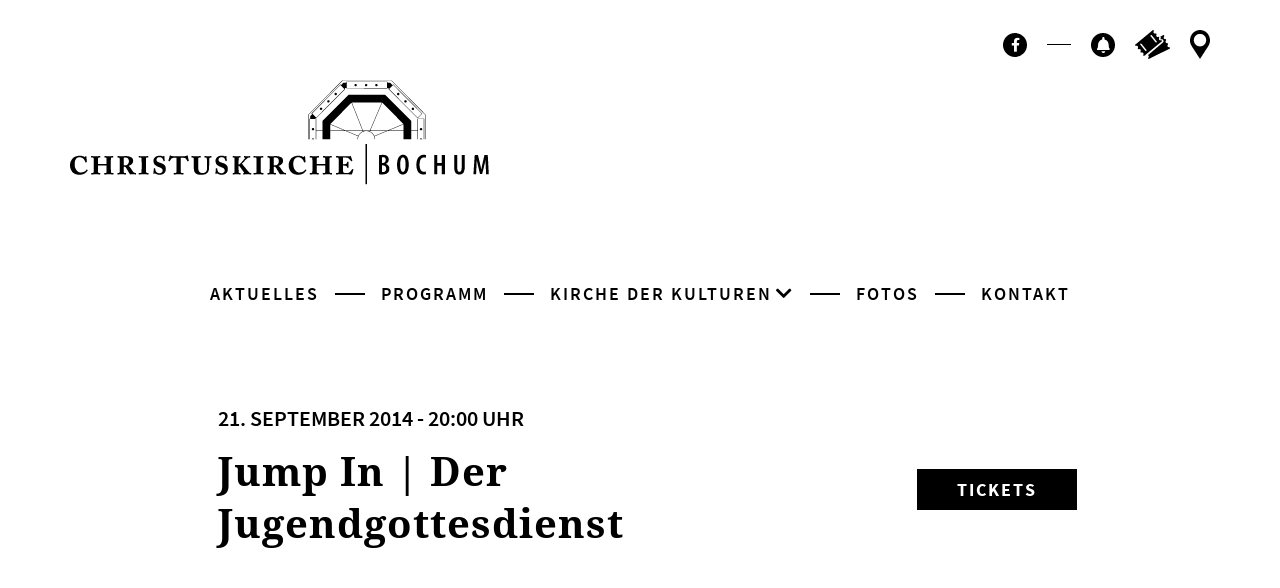

--- FILE ---
content_type: text/html; charset=UTF-8
request_url: https://christuskirche-bochum.de/event/jump-in-der-jugendgottesdienst/
body_size: 10901
content:

<!DOCTYPE html>
<html lang="de-DE" >

<head>
    <meta charset="utf-8">
    <meta name="viewport" content="width=device-width, initial-scale=1, shrink-to-fit=no">
    <link rel="apple-touch-icon-precomposed" href="apple-touch-icon.png">

    <meta http-equiv="x-ua-compatible" content="ie=edge">
    <title>
        Jump In | Der Jugendgottesdienst - Christuskirche Bochum | Kirche der Kulturen    </title>
    <link rel='stylesheet' id='tribe-events-views-v2-bootstrap-datepicker-styles-css' href='https://christuskirche-bochum.de/wp-content/plugins/the-events-calendar/vendor/bootstrap-datepicker/css/bootstrap-datepicker.standalone.min.css?ver=6.9.0' type='text/css' media='all' />
<link rel='stylesheet' id='tec-variables-skeleton-css' href='https://christuskirche-bochum.de/wp-content/plugins/the-events-calendar/common/src/resources/css/variables-skeleton.min.css?ver=6.4.1' type='text/css' media='all' />
<link rel='stylesheet' id='tribe-common-skeleton-style-css' href='https://christuskirche-bochum.de/wp-content/plugins/the-events-calendar/common/src/resources/css/common-skeleton.min.css?ver=6.4.1' type='text/css' media='all' />
<link rel='stylesheet' id='tribe-tooltipster-css-css' href='https://christuskirche-bochum.de/wp-content/plugins/the-events-calendar/common/vendor/tooltipster/tooltipster.bundle.min.css?ver=6.4.1' type='text/css' media='all' />
<link rel='stylesheet' id='tribe-events-views-v2-skeleton-css' href='https://christuskirche-bochum.de/wp-content/plugins/the-events-calendar/src/resources/css/views-skeleton.min.css?ver=6.9.0' type='text/css' media='all' />
<link rel='stylesheet' id='tec-variables-full-css' href='https://christuskirche-bochum.de/wp-content/plugins/the-events-calendar/common/src/resources/css/variables-full.min.css?ver=6.4.1' type='text/css' media='all' />
<link rel='stylesheet' id='tribe-common-full-style-css' href='https://christuskirche-bochum.de/wp-content/plugins/the-events-calendar/common/src/resources/css/common-full.min.css?ver=6.4.1' type='text/css' media='all' />
<link rel='stylesheet' id='tribe-events-views-v2-full-css' href='https://christuskirche-bochum.de/wp-content/plugins/the-events-calendar/src/resources/css/views-full.min.css?ver=6.9.0' type='text/css' media='all' />
<link rel='stylesheet' id='tribe-events-views-v2-print-css' href='https://christuskirche-bochum.de/wp-content/plugins/the-events-calendar/src/resources/css/views-print.min.css?ver=6.9.0' type='text/css' media='print' />
<link rel='stylesheet' id='tribe-events-pro-views-v2-print-css' href='https://christuskirche-bochum.de/wp-content/plugins/events-calendar-pro/src/resources/css/views-print.min.css?ver=7.3.1' type='text/css' media='print' />
<meta name='robots' content='max-image-preview:large' />
	<style>img:is([sizes="auto" i], [sizes^="auto," i]) { contain-intrinsic-size: 3000px 1500px }</style>
	<link rel='dns-prefetch' href='//connect.facebook.net' />
<link rel="alternate" type="application/rss+xml" title="Christuskirche Bochum | Kirche der Kulturen &raquo; Kommentar-Feed zu Jump In | Der Jugendgottesdienst" href="https://christuskirche-bochum.de/event/jump-in-der-jugendgottesdienst/feed/" />
<script type="text/javascript">
/* <![CDATA[ */
window._wpemojiSettings = {"baseUrl":"https:\/\/s.w.org\/images\/core\/emoji\/15.0.3\/72x72\/","ext":".png","svgUrl":"https:\/\/s.w.org\/images\/core\/emoji\/15.0.3\/svg\/","svgExt":".svg","source":{"concatemoji":"https:\/\/christuskirche-bochum.de\/wp-includes\/js\/wp-emoji-release.min.js?ver=6.7.4"}};
/*! This file is auto-generated */
!function(i,n){var o,s,e;function c(e){try{var t={supportTests:e,timestamp:(new Date).valueOf()};sessionStorage.setItem(o,JSON.stringify(t))}catch(e){}}function p(e,t,n){e.clearRect(0,0,e.canvas.width,e.canvas.height),e.fillText(t,0,0);var t=new Uint32Array(e.getImageData(0,0,e.canvas.width,e.canvas.height).data),r=(e.clearRect(0,0,e.canvas.width,e.canvas.height),e.fillText(n,0,0),new Uint32Array(e.getImageData(0,0,e.canvas.width,e.canvas.height).data));return t.every(function(e,t){return e===r[t]})}function u(e,t,n){switch(t){case"flag":return n(e,"\ud83c\udff3\ufe0f\u200d\u26a7\ufe0f","\ud83c\udff3\ufe0f\u200b\u26a7\ufe0f")?!1:!n(e,"\ud83c\uddfa\ud83c\uddf3","\ud83c\uddfa\u200b\ud83c\uddf3")&&!n(e,"\ud83c\udff4\udb40\udc67\udb40\udc62\udb40\udc65\udb40\udc6e\udb40\udc67\udb40\udc7f","\ud83c\udff4\u200b\udb40\udc67\u200b\udb40\udc62\u200b\udb40\udc65\u200b\udb40\udc6e\u200b\udb40\udc67\u200b\udb40\udc7f");case"emoji":return!n(e,"\ud83d\udc26\u200d\u2b1b","\ud83d\udc26\u200b\u2b1b")}return!1}function f(e,t,n){var r="undefined"!=typeof WorkerGlobalScope&&self instanceof WorkerGlobalScope?new OffscreenCanvas(300,150):i.createElement("canvas"),a=r.getContext("2d",{willReadFrequently:!0}),o=(a.textBaseline="top",a.font="600 32px Arial",{});return e.forEach(function(e){o[e]=t(a,e,n)}),o}function t(e){var t=i.createElement("script");t.src=e,t.defer=!0,i.head.appendChild(t)}"undefined"!=typeof Promise&&(o="wpEmojiSettingsSupports",s=["flag","emoji"],n.supports={everything:!0,everythingExceptFlag:!0},e=new Promise(function(e){i.addEventListener("DOMContentLoaded",e,{once:!0})}),new Promise(function(t){var n=function(){try{var e=JSON.parse(sessionStorage.getItem(o));if("object"==typeof e&&"number"==typeof e.timestamp&&(new Date).valueOf()<e.timestamp+604800&&"object"==typeof e.supportTests)return e.supportTests}catch(e){}return null}();if(!n){if("undefined"!=typeof Worker&&"undefined"!=typeof OffscreenCanvas&&"undefined"!=typeof URL&&URL.createObjectURL&&"undefined"!=typeof Blob)try{var e="postMessage("+f.toString()+"("+[JSON.stringify(s),u.toString(),p.toString()].join(",")+"));",r=new Blob([e],{type:"text/javascript"}),a=new Worker(URL.createObjectURL(r),{name:"wpTestEmojiSupports"});return void(a.onmessage=function(e){c(n=e.data),a.terminate(),t(n)})}catch(e){}c(n=f(s,u,p))}t(n)}).then(function(e){for(var t in e)n.supports[t]=e[t],n.supports.everything=n.supports.everything&&n.supports[t],"flag"!==t&&(n.supports.everythingExceptFlag=n.supports.everythingExceptFlag&&n.supports[t]);n.supports.everythingExceptFlag=n.supports.everythingExceptFlag&&!n.supports.flag,n.DOMReady=!1,n.readyCallback=function(){n.DOMReady=!0}}).then(function(){return e}).then(function(){var e;n.supports.everything||(n.readyCallback(),(e=n.source||{}).concatemoji?t(e.concatemoji):e.wpemoji&&e.twemoji&&(t(e.twemoji),t(e.wpemoji)))}))}((window,document),window._wpemojiSettings);
/* ]]> */
</script>
<link rel='stylesheet' id='tribe-events-full-pro-calendar-style-css' href='https://christuskirche-bochum.de/wp-content/plugins/events-calendar-pro/src/resources/css/tribe-events-pro-full.min.css?ver=7.3.1' type='text/css' media='all' />
<link rel='stylesheet' id='tribe-events-virtual-skeleton-css' href='https://christuskirche-bochum.de/wp-content/plugins/events-calendar-pro/src/resources/css/events-virtual-skeleton.min.css?ver=1.15.8' type='text/css' media='all' />
<link rel='stylesheet' id='tribe-events-virtual-full-css' href='https://christuskirche-bochum.de/wp-content/plugins/events-calendar-pro/src/resources/css/events-virtual-full.min.css?ver=1.15.8' type='text/css' media='all' />
<link rel='stylesheet' id='tribe-events-virtual-single-skeleton-css' href='https://christuskirche-bochum.de/wp-content/plugins/events-calendar-pro/src/resources/css/events-virtual-single-skeleton.min.css?ver=1.15.8' type='text/css' media='all' />
<link rel='stylesheet' id='tribe-events-virtual-single-full-css' href='https://christuskirche-bochum.de/wp-content/plugins/events-calendar-pro/src/resources/css/events-virtual-single-full.min.css?ver=1.15.8' type='text/css' media='all' />
<link rel='stylesheet' id='tec-events-pro-single-css' href='https://christuskirche-bochum.de/wp-content/plugins/events-calendar-pro/src/resources/css/events-single.min.css?ver=7.3.1' type='text/css' media='all' />
<link rel='stylesheet' id='tribe-events-calendar-pro-style-css' href='https://christuskirche-bochum.de/wp-content/plugins/events-calendar-pro/src/resources/css/tribe-events-pro-full.min.css?ver=7.3.1' type='text/css' media='all' />
<link rel='stylesheet' id='tribe-events-pro-mini-calendar-block-styles-css' href='https://christuskirche-bochum.de/wp-content/plugins/events-calendar-pro/src/resources/css/tribe-events-pro-mini-calendar-block.min.css?ver=7.3.1' type='text/css' media='all' />
<link rel='stylesheet' id='tribe-events-v2-single-skeleton-css' href='https://christuskirche-bochum.de/wp-content/plugins/the-events-calendar/src/resources/css/tribe-events-single-skeleton.min.css?ver=6.9.0' type='text/css' media='all' />
<link rel='stylesheet' id='tribe-events-v2-single-skeleton-full-css' href='https://christuskirche-bochum.de/wp-content/plugins/the-events-calendar/src/resources/css/tribe-events-single-full.min.css?ver=6.9.0' type='text/css' media='all' />
<link rel='stylesheet' id='tribe-events-virtual-single-v2-skeleton-css' href='https://christuskirche-bochum.de/wp-content/plugins/events-calendar-pro/src/resources/css/events-virtual-single-v2-skeleton.min.css?ver=1.15.8' type='text/css' media='all' />
<link rel='stylesheet' id='tribe-events-virtual-single-v2-full-css' href='https://christuskirche-bochum.de/wp-content/plugins/events-calendar-pro/src/resources/css/events-virtual-single-v2-full.min.css?ver=1.15.8' type='text/css' media='all' />
<link rel='stylesheet' id='tribe-events-v2-virtual-single-block-css' href='https://christuskirche-bochum.de/wp-content/plugins/events-calendar-pro/src/resources/css/events-virtual-single-block.min.css?ver=1.15.8' type='text/css' media='all' />
<style id='wp-emoji-styles-inline-css' type='text/css'>

	img.wp-smiley, img.emoji {
		display: inline !important;
		border: none !important;
		box-shadow: none !important;
		height: 1em !important;
		width: 1em !important;
		margin: 0 0.07em !important;
		vertical-align: -0.1em !important;
		background: none !important;
		padding: 0 !important;
	}
</style>
<link rel='stylesheet' id='wp-block-library-css' href='https://christuskirche-bochum.de/wp-includes/css/dist/block-library/style.min.css?ver=6.7.4' type='text/css' media='all' />
<link rel='stylesheet' id='tribe-events-v2-single-blocks-css' href='https://christuskirche-bochum.de/wp-content/plugins/the-events-calendar/src/resources/css/tribe-events-single-blocks.min.css?ver=6.9.0' type='text/css' media='all' />
<style id='classic-theme-styles-inline-css' type='text/css'>
/*! This file is auto-generated */
.wp-block-button__link{color:#fff;background-color:#32373c;border-radius:9999px;box-shadow:none;text-decoration:none;padding:calc(.667em + 2px) calc(1.333em + 2px);font-size:1.125em}.wp-block-file__button{background:#32373c;color:#fff;text-decoration:none}
</style>
<style id='global-styles-inline-css' type='text/css'>
:root{--wp--preset--aspect-ratio--square: 1;--wp--preset--aspect-ratio--4-3: 4/3;--wp--preset--aspect-ratio--3-4: 3/4;--wp--preset--aspect-ratio--3-2: 3/2;--wp--preset--aspect-ratio--2-3: 2/3;--wp--preset--aspect-ratio--16-9: 16/9;--wp--preset--aspect-ratio--9-16: 9/16;--wp--preset--gradient--vivid-cyan-blue-to-vivid-purple: linear-gradient(135deg,rgba(6,147,227,1) 0%,rgb(155,81,224) 100%);--wp--preset--gradient--light-green-cyan-to-vivid-green-cyan: linear-gradient(135deg,rgb(122,220,180) 0%,rgb(0,208,130) 100%);--wp--preset--gradient--luminous-vivid-amber-to-luminous-vivid-orange: linear-gradient(135deg,rgba(252,185,0,1) 0%,rgba(255,105,0,1) 100%);--wp--preset--gradient--luminous-vivid-orange-to-vivid-red: linear-gradient(135deg,rgba(255,105,0,1) 0%,rgb(207,46,46) 100%);--wp--preset--gradient--very-light-gray-to-cyan-bluish-gray: linear-gradient(135deg,rgb(238,238,238) 0%,rgb(169,184,195) 100%);--wp--preset--gradient--cool-to-warm-spectrum: linear-gradient(135deg,rgb(74,234,220) 0%,rgb(151,120,209) 20%,rgb(207,42,186) 40%,rgb(238,44,130) 60%,rgb(251,105,98) 80%,rgb(254,248,76) 100%);--wp--preset--gradient--blush-light-purple: linear-gradient(135deg,rgb(255,206,236) 0%,rgb(152,150,240) 100%);--wp--preset--gradient--blush-bordeaux: linear-gradient(135deg,rgb(254,205,165) 0%,rgb(254,45,45) 50%,rgb(107,0,62) 100%);--wp--preset--gradient--luminous-dusk: linear-gradient(135deg,rgb(255,203,112) 0%,rgb(199,81,192) 50%,rgb(65,88,208) 100%);--wp--preset--gradient--pale-ocean: linear-gradient(135deg,rgb(255,245,203) 0%,rgb(182,227,212) 50%,rgb(51,167,181) 100%);--wp--preset--gradient--electric-grass: linear-gradient(135deg,rgb(202,248,128) 0%,rgb(113,206,126) 100%);--wp--preset--gradient--midnight: linear-gradient(135deg,rgb(2,3,129) 0%,rgb(40,116,252) 100%);--wp--preset--font-size--small: 13px;--wp--preset--font-size--medium: 20px;--wp--preset--font-size--large: 36px;--wp--preset--font-size--x-large: 42px;--wp--preset--spacing--20: 0.44rem;--wp--preset--spacing--30: 0.67rem;--wp--preset--spacing--40: 1rem;--wp--preset--spacing--50: 1.5rem;--wp--preset--spacing--60: 2.25rem;--wp--preset--spacing--70: 3.38rem;--wp--preset--spacing--80: 5.06rem;--wp--preset--shadow--natural: 6px 6px 9px rgba(0, 0, 0, 0.2);--wp--preset--shadow--deep: 12px 12px 50px rgba(0, 0, 0, 0.4);--wp--preset--shadow--sharp: 6px 6px 0px rgba(0, 0, 0, 0.2);--wp--preset--shadow--outlined: 6px 6px 0px -3px rgba(255, 255, 255, 1), 6px 6px rgba(0, 0, 0, 1);--wp--preset--shadow--crisp: 6px 6px 0px rgba(0, 0, 0, 1);}:where(.is-layout-flex){gap: 0.5em;}:where(.is-layout-grid){gap: 0.5em;}body .is-layout-flex{display: flex;}.is-layout-flex{flex-wrap: wrap;align-items: center;}.is-layout-flex > :is(*, div){margin: 0;}body .is-layout-grid{display: grid;}.is-layout-grid > :is(*, div){margin: 0;}:where(.wp-block-columns.is-layout-flex){gap: 2em;}:where(.wp-block-columns.is-layout-grid){gap: 2em;}:where(.wp-block-post-template.is-layout-flex){gap: 1.25em;}:where(.wp-block-post-template.is-layout-grid){gap: 1.25em;}.has-vivid-cyan-blue-to-vivid-purple-gradient-background{background: var(--wp--preset--gradient--vivid-cyan-blue-to-vivid-purple) !important;}.has-light-green-cyan-to-vivid-green-cyan-gradient-background{background: var(--wp--preset--gradient--light-green-cyan-to-vivid-green-cyan) !important;}.has-luminous-vivid-amber-to-luminous-vivid-orange-gradient-background{background: var(--wp--preset--gradient--luminous-vivid-amber-to-luminous-vivid-orange) !important;}.has-luminous-vivid-orange-to-vivid-red-gradient-background{background: var(--wp--preset--gradient--luminous-vivid-orange-to-vivid-red) !important;}.has-very-light-gray-to-cyan-bluish-gray-gradient-background{background: var(--wp--preset--gradient--very-light-gray-to-cyan-bluish-gray) !important;}.has-cool-to-warm-spectrum-gradient-background{background: var(--wp--preset--gradient--cool-to-warm-spectrum) !important;}.has-blush-light-purple-gradient-background{background: var(--wp--preset--gradient--blush-light-purple) !important;}.has-blush-bordeaux-gradient-background{background: var(--wp--preset--gradient--blush-bordeaux) !important;}.has-luminous-dusk-gradient-background{background: var(--wp--preset--gradient--luminous-dusk) !important;}.has-pale-ocean-gradient-background{background: var(--wp--preset--gradient--pale-ocean) !important;}.has-electric-grass-gradient-background{background: var(--wp--preset--gradient--electric-grass) !important;}.has-midnight-gradient-background{background: var(--wp--preset--gradient--midnight) !important;}.has-small-font-size{font-size: var(--wp--preset--font-size--small) !important;}.has-medium-font-size{font-size: var(--wp--preset--font-size--medium) !important;}.has-large-font-size{font-size: var(--wp--preset--font-size--large) !important;}.has-x-large-font-size{font-size: var(--wp--preset--font-size--x-large) !important;}
:where(.wp-block-post-template.is-layout-flex){gap: 1.25em;}:where(.wp-block-post-template.is-layout-grid){gap: 1.25em;}
:where(.wp-block-columns.is-layout-flex){gap: 2em;}:where(.wp-block-columns.is-layout-grid){gap: 2em;}
:root :where(.wp-block-pullquote){font-size: 1.5em;line-height: 1.6;}
</style>
<link rel='stylesheet' id='simplelightbox-0-css' href='https://christuskirche-bochum.de/wp-content/plugins/nextgen-gallery/static/Lightbox/simplelightbox/simple-lightbox.css?ver=3.59.8' type='text/css' media='all' />
<link rel='stylesheet' id='tribe-events-block-event-venue-css' href='https://christuskirche-bochum.de/wp-content/plugins/the-events-calendar/src/resources/css/app/event-venue/frontend.min.css?ver=6.9.0' type='text/css' media='all' />
<link rel='stylesheet' id='Style-css' href='https://christuskirche-bochum.de/wp-content/themes/ckrelaunch20/Resources/css/style.css?ver=6.7.4' type='text/css' media='all' />
<script type="text/javascript" src="https://christuskirche-bochum.de/wp-includes/js/jquery/jquery.min.js?ver=3.7.1" id="jquery-core-js"></script>
<script type="text/javascript" src="https://christuskirche-bochum.de/wp-includes/js/jquery/jquery-migrate.min.js?ver=3.4.1" id="jquery-migrate-js"></script>
<script type="text/javascript" src="https://christuskirche-bochum.de/wp-content/plugins/the-events-calendar/common/src/resources/js/tribe-common.min.js?ver=6.4.1" id="tribe-common-js"></script>
<script type="text/javascript" src="https://christuskirche-bochum.de/wp-content/plugins/the-events-calendar/src/resources/js/views/breakpoints.min.js?ver=6.9.0" id="tribe-events-views-v2-breakpoints-js"></script>
<script type="text/javascript" id="photocrati_ajax-js-extra">
/* <![CDATA[ */
var photocrati_ajax = {"url":"https:\/\/christuskirche-bochum.de\/index.php?photocrati_ajax=1","rest_url":"https:\/\/christuskirche-bochum.de\/wp-json\/","wp_home_url":"https:\/\/christuskirche-bochum.de","wp_site_url":"https:\/\/christuskirche-bochum.de","wp_root_url":"https:\/\/christuskirche-bochum.de","wp_plugins_url":"https:\/\/christuskirche-bochum.de\/wp-content\/plugins","wp_content_url":"https:\/\/christuskirche-bochum.de\/wp-content","wp_includes_url":"https:\/\/christuskirche-bochum.de\/wp-includes\/","ngg_param_slug":"nggallery","rest_nonce":"75611eee63"};
/* ]]> */
</script>
<script type="text/javascript" src="https://christuskirche-bochum.de/wp-content/plugins/nextgen-gallery/static/Legacy/ajax.min.js?ver=3.59.8" id="photocrati_ajax-js"></script>

<!-- OG: 3.3.3 -->
<meta property="og:image" content="https://christuskirche-bochum.de/wp-content/uploads/2020/12/cropped-android-chrome-512x512-1.png"><meta property="og:description" content="Jump In | Der Jugendgottesdienst"><meta property="og:type" content="article"><meta property="og:locale" content="de"><meta property="og:site_name" content="Christuskirche Bochum | Kirche der Kulturen"><meta property="og:title" content="Jump In | Der Jugendgottesdienst"><meta property="og:url" content="https://christuskirche-bochum.de/event/jump-in-der-jugendgottesdienst/"><meta property="og:updated_time" content="2014-08-06T21:24:51+02:00">
<meta property="article:published_time" content="2014-08-06T19:24:51+00:00"><meta property="article:modified_time" content="2014-08-06T19:24:51+00:00"><meta property="article:author:username" content="thw">
<meta property="twitter:partner" content="ogwp"><meta property="twitter:card" content="summary"><meta property="twitter:title" content="Jump In | Der Jugendgottesdienst"><meta property="twitter:description" content="Jump In | Der Jugendgottesdienst"><meta property="twitter:url" content="https://christuskirche-bochum.de/event/jump-in-der-jugendgottesdienst/">
<meta itemprop="image" content="https://christuskirche-bochum.de/wp-content/uploads/2020/12/cropped-android-chrome-512x512-1.png"><meta itemprop="name" content="Jump In | Der Jugendgottesdienst"><meta itemprop="description" content="Jump In | Der Jugendgottesdienst"><meta itemprop="datePublished" content="2014-08-06"><meta itemprop="dateModified" content="2014-08-06T19:24:51+00:00"><meta itemprop="author" content="thw">
<meta property="profile:username" content="thw">
<!-- /OG -->

<link rel="https://api.w.org/" href="https://christuskirche-bochum.de/wp-json/" /><link rel="alternate" title="JSON" type="application/json" href="https://christuskirche-bochum.de/wp-json/wp/v2/tribe_events/13544" /><link rel="EditURI" type="application/rsd+xml" title="RSD" href="https://christuskirche-bochum.de/xmlrpc.php?rsd" />
<meta name="generator" content="WordPress 6.7.4" />
<link rel="canonical" href="https://christuskirche-bochum.de/event/jump-in-der-jugendgottesdienst/" />
<link rel='shortlink' href='https://christuskirche-bochum.de/?p=13544' />
<link rel="alternate" title="oEmbed (JSON)" type="application/json+oembed" href="https://christuskirche-bochum.de/wp-json/oembed/1.0/embed?url=https%3A%2F%2Fchristuskirche-bochum.de%2Fevent%2Fjump-in-der-jugendgottesdienst%2F" />
<link rel="alternate" title="oEmbed (XML)" type="text/xml+oembed" href="https://christuskirche-bochum.de/wp-json/oembed/1.0/embed?url=https%3A%2F%2Fchristuskirche-bochum.de%2Fevent%2Fjump-in-der-jugendgottesdienst%2F&#038;format=xml" />
<meta name="tec-api-version" content="v1"><meta name="tec-api-origin" content="https://christuskirche-bochum.de"><link rel="alternate" href="https://christuskirche-bochum.de/wp-json/tribe/events/v1/events/13544" /><!-- Analytics by WP Statistics v14.12.1 - https://wp-statistics.com -->
<script type="application/ld+json">
[{"@context":"http://schema.org","@type":"Event","name":"Jump In | Der Jugendgottesdienst","description":"","url":"https://christuskirche-bochum.de/event/jump-in-der-jugendgottesdienst/","eventAttendanceMode":"https://schema.org/OfflineEventAttendanceMode","eventStatus":"https://schema.org/EventScheduled","startDate":"2014-09-21T20:00:00+02:00","endDate":"2014-09-21T20:00:00+02:00","location":false,"performer":"Organization"}]
</script><style type="text/css">.blue-message {
background: none repeat scroll 0 0 #3399ff;
    color: #ffffff;
    text-shadow: none;
    font-size: 14px;
    line-height: 24px;
    padding: 10px;
} 
.green-message {
background: none repeat scroll 0 0 #8cc14c;
    color: #ffffff;
    text-shadow: none;
    font-size: 14px;
    line-height: 24px;
    padding: 10px;
} 
.orange-message {
background: none repeat scroll 0 0 #faa732;
    color: #ffffff;
    text-shadow: none;
    font-size: 14px;
    line-height: 24px;
    padding: 10px;
} 
.red-message {
background: none repeat scroll 0 0 #da4d31;
    color: #ffffff;
    text-shadow: none;
    font-size: 14px;
    line-height: 24px;
    padding: 10px;
} 
.grey-message {
background: none repeat scroll 0 0 #53555c;
    color: #ffffff;
    text-shadow: none;
    font-size: 14px;
    line-height: 24px;
    padding: 10px;
} 
.left-block {
background: none repeat scroll 0 0px, radial-gradient(ellipse at center center, #ffffff 0%, #f2f2f2 100%) repeat scroll 0 0 rgba(0, 0, 0, 0);
    color: #8b8e97;
    padding: 10px;
    margin: 10px;
    float: left;
} 
.right-block {
background: none repeat scroll 0 0px, radial-gradient(ellipse at center center, #ffffff 0%, #f2f2f2 100%) repeat scroll 0 0 rgba(0, 0, 0, 0);
    color: #8b8e97;
    padding: 10px;
    margin: 10px;
    float: right;
} 
.blockquotes {
background: none;
    border-left: 5px solid #f1f1f1;
    color: #8B8E97;
    font-size: 14px;
    font-style: italic;
    line-height: 22px;
    padding-left: 15px;
    padding: 10px;
    width: 60%;
    float: left;
} 
</style><link rel="icon" href="https://christuskirche-bochum.de/wp-content/uploads/2020/12/cropped-android-chrome-512x512-1-32x32.png" sizes="32x32" />
<link rel="icon" href="https://christuskirche-bochum.de/wp-content/uploads/2020/12/cropped-android-chrome-512x512-1-192x192.png" sizes="192x192" />
<link rel="apple-touch-icon" href="https://christuskirche-bochum.de/wp-content/uploads/2020/12/cropped-android-chrome-512x512-1-180x180.png" />
<meta name="msapplication-TileImage" content="https://christuskirche-bochum.de/wp-content/uploads/2020/12/cropped-android-chrome-512x512-1-270x270.png" />
</head>
<body class="no-banner" >
    <a id="toTop"></a>
    <header>
      <div class="container-fluid">
        <a class="header-logo" href="https://christuskirche-bochum.de">
          <img src="https://christuskirche-bochum.de/wp-content/themes/ckrelaunch20/Resources/images/logo_christuskirche.svg" alt="Logo der Christuskirche Bochum" loading="lazy">
        </a>
      </div>
    </header>

<nav class="navbar"> 
    <a class="navbar-brand" href="https://christuskirche-bochum.de">
        <img src="https://christuskirche-bochum.de/wp-content/themes/ckrelaunch20/Resources/images/bildmarke_christuskirche.svg" alt="Logo der Christuskirche Bochum" loading="lazy">
    </a>
    <button id="navbar-toggler" class="navbar-toggler">
        <span class="navbar-toggler-burger"></span>
    </button>
</nav>
<nav id="nav-overlay" class="nav-overlay">
    <div class="nav-overlay-content">
        <ul id="menu-mainmenu" class="nav-overlay-navlist"><li id="menu-item-38" class="menu-item menu-item-type-post_type menu-item-object-page menu-item-home menu-item-38 nav-item"><a href="https://christuskirche-bochum.de/" class="nav-link">Aktuelles</a></li>
<li id="menu-item-41" class="menu-item menu-item-type-custom menu-item-object-custom current-menu-item current_page_item menu-item-41 nav-item"><a href="https://christuskirche-bochum.de/events/" class="nav-link">Programm</a></li>
<li id="menu-item-42" class="menu-item menu-item-type-post_type menu-item-object-page menu-item-has-children menu-item-42 nav-item dropdown"><a href="#" class="nav-link dropdown-toggle" data-toggle="dropdown" id="navbar-dropdown-menu-link-42" aria-haspopup="true" aria-expanded="false">Kirche der Kulturen</a>
<div  class="sub-menu dropdown-menu" aria-labelledby="navbar-dropdown-menu-link-42"><div class='nav-second-layer-container'> <div class='nav-second-layer-row'>
<a href="https://christuskirche-bochum.de/kirche-der-kulturen/die-idee/" class="nav-second-layer-item  menu-item menu-item-type-post_type menu-item-object-page menu-item-50" id="menu-item-50"><span class="nav-second-layer-item-headline">Die Idee</span><span class="nav-second-layer-item-subline">Kirche als öffentlicher Raum</span></a><a href="https://christuskirche-bochum.de/kirche-der-kulturen/history/" class="nav-second-layer-item  menu-item menu-item-type-post_type menu-item-object-page menu-item-49" id="menu-item-49"><span class="nav-second-layer-item-headline">Die Geschichte</span><span class="nav-second-layer-item-subline">Wie wir wurden, was wir sind</span></a><a href="https://christuskirche-bochum.de/kirche-der-kulturen/die-kirche/" class="nav-second-layer-item  menu-item menu-item-type-post_type menu-item-object-page menu-item-48" id="menu-item-48"><span class="nav-second-layer-item-headline">Die Kirche</span><span class="nav-second-layer-item-subline">Eine Ikone der Moderne: Christuskirche Bochum</span></a><a href="#" class="nav-second-layer-item nav-second-layer-menu-headline disabled menu-item menu-item-type-post_type menu-item-object-page menu-item-47 disabled" id="menu-item-47"><span class="nav-second-layer-item-headline">Kunst &#038; Politik</span></a><a href="https://christuskirche-bochum.de/kirche-der-kulturen/hans-ehrenberg-preis/" class="nav-second-layer-item  menu-item menu-item-type-post_type menu-item-object-page menu-item-46" id="menu-item-46"><span class="nav-second-layer-item-headline">Hans-Ehrenberg-Preis</span><span class="nav-second-layer-item-subline">Protestantische Positionen</span></a><a href="https://christuskirche-bochum.de/kirche-der-kulturen/platz-des-europaeischen-versprechens/" class="nav-second-layer-item  menu-item menu-item-type-post_type menu-item-object-page menu-item-61780" id="menu-item-61780"><span class="nav-second-layer-item-headline">Platz des europäischen Versprechens</span></a><a href="https://christuskirche-bochum.de/kirche-der-kulturen/tag-der-befreiung/" class="nav-second-layer-item  menu-item menu-item-type-post_type menu-item-object-page menu-item-44" id="menu-item-44"><span class="nav-second-layer-item-headline">Tag der Befreiung</span><span class="nav-second-layer-item-subline">Auschwitz erinnern</span></a><a href="https://christuskirche-bochum.de/kirche-der-kulturen/urban-urtyp/" class="nav-second-layer-item  menu-item menu-item-type-post_type menu-item-object-page menu-item-51" id="menu-item-51"><span class="nav-second-layer-item-headline">urban urtyp</span><span class="nav-second-layer-item-subline">Die Indie-Reihe an der Ruhr</span></a><a href="https://christuskirche-bochum.de/kirche-der-kulturen/die-deutschen/" class="nav-second-layer-item  menu-item menu-item-type-post_type menu-item-object-page menu-item-43" id="menu-item-43"><span class="nav-second-layer-item-headline">“… die Deutschen”</span><span class="nav-second-layer-item-subline">Fotokunst von Ayla Wessel</span></a></div></div></div>
</li>
<li id="menu-item-54" class="menu-item menu-item-type-post_type menu-item-object-page menu-item-54 nav-item"><a href="https://christuskirche-bochum.de/fotos/" class="nav-link">Fotos</a></li>
<li id="menu-item-55" class="menu-item menu-item-type-post_type menu-item-object-page menu-item-55 nav-item"><a href="https://christuskirche-bochum.de/kontakt-anfahrt/" class="nav-link">Kontakt</a></li>
</ul>        
        <ul class="nav-overlay-iconlist">
                                      <li><a class="facebook" href="https://www.facebook.com/christuskirchebochum/" target="”_blank”"><span class="sr-only sr-only-focusable">Facebook</span><i class="fab fa-facebook-f"></i></a></li>
                                <span class="nav-overlay-iconlist-devider"></span>
            <li><a class="newsletter" href="#newsletter-section">
                <span class="sr-only sr-only-focusable">Newsletter</span>
            </a></li>
            <li><a class="tickets" href="https://christuskirche-bochum.reservix.de/events">
                <span class="sr-only sr-only-focusable">Ticktes kaufen</span>
            </a></li>
            <li><a class="contact" href="https://christuskirche-bochum.de/kontakt-anfahrt">
                <span class="sr-only sr-only-focusable">Kontakt</span>
            </a></li>
        </ul>       
    </div>
</nav>
<section id="tribe-events-pg-template" class="tribe-events-pg-template"><div class="tribe-events-before-html"></div><span class="tribe-events-ajax-loading"><img class="tribe-events-spinner-medium" src="https://christuskirche-bochum.de/wp-content/plugins/the-events-calendar/src/resources/images/tribe-loading.gif" alt="Lade Veranstaltungen" /></span>
<div id="tribe-events-content" class="tribe-events-single">
		<header class="event-header">
        <div class="container">
          <div class="row justify-content-center">
            <div class="col-md-8 col-lg-9 col-xl-8">
              <time datetime="2020-11-07" class="event-date">
			  
			  21. September 2014 -  20:00 Uhr			</time>
            </div>
            <div class="col-md-4 col-lg-3 col-xl-2">
              <small class="event-tag"></small>
            </div>
          </div>
          <div class="row justify-content-center">
            <div class="col-md-8 col-lg-9 col-xl-8">
			<h1 class="event-title">Jump In | Der Jugendgottesdienst</h1>              <p class="event-subline"> </p>
              <small class="event-info"> </small>
            </div>
            <div class="col-md-4 col-lg-3 col-xl-2">
              <div class="event-actions">
			  <a href="" rel="bookmark" class="btn btn-primary ">Tickets</a>
              </div>
            </div>
          </div>
        </div>
		</header>

		<section id="post-13544">
			<div class="container">
				<div class="row justify-content-center">
					<div class="col-lg-12 col-xl-10">
						<img class="img-fluid img-full-mobile" src="">						<small class="img-subline">						</small>
					</div>
					<div class="col-lg-10 col-xl-8">
											</div>
				</div>
			</div>
		</section>
		<footer class="event-footer">
        <div class="container">
          <div class="row justify-content-center">
            <div class="col-md-8 col-lg-7 col-xl-6">
			<time datetime="2020-11-07" class="event-date">			  
			  21. September 2014 -  20:00 Uhr			</time>
            </div>
            <div class="col-md-4 col-lg-3 col-xl-2">
              <small class="event-tag"></small>
            </div>
          </div>
          <div class="row justify-content-center">
            <div class="col-md-8 col-lg-7 col-xl-6">
              <h3 class="event-title">Jump In | Der Jugendgottesdienst</h3>              <p class="event-subline"></p>
              <small class="event-info"> </small>
              <p></p>
            </div>
            <div class="col-md-4 col-lg-3 col-xl-2">
              <div class="event-actions">
                <a href="" rel="bookmark" class="btn btn-primary ">Tickets</a>
              </div>
            </div>
          </div>
          <div class="row other-events">
            <div class="col-md-6">
              <div class="previous-event">
			  	<a href="https://christuskirche-bochum.de/event/tag-des-offenen-denkmals-fuehrungen-4/"><h3 class="event-title">Tag des offenen Denkmals | Führungen</h3></a>              </div>
            </div>
            <div class="col-md-6">
              <div class="next-event">
			  	<a href="https://christuskirche-bochum.de/event/jump-in-der-jugendgottesdienst-6/"><h3 class="event-title">Jump In | Der Jugendgottesdienst</h3></a>              </div>
            </div>
          </div>
        </div>
      </footer>
			</div><!-- #tribe-events-content --><div class="tribe-events-after-html"></div>
<!--
This calendar is powered by The Events Calendar.
http://evnt.is/18wn
-->
</section><footer>
      <section id="newsletter-section" class="footer-newsletter">
        <div class="container">
            <img class="bell-icon" src="https://christuskirche-bochum.de/wp-content/themes/ckrelaunch20/Resources/images/bell-footer.svg">
            <h1>Newsletter abonnieren</h1>
            <p>Wenn Sie etwa alle 4 Wochen elektronisch informiert sein möchten – senden Sie uns bitte Ihre Kontaktdaten.</p>
            <!-- Begin Mailchimp Signup Form -->
            <div id="mc_embed_signup">
                <form action="https://christuskirche-bochum.us4.list-manage.com/subscribe/post?u=f8fdb02f979648de04b8f11b9&amp;id=f178d2fd8f&amp;f_id=002e3aeaf0" method="post" id="mc-embedded-subscribe-form" name="mc-embedded-subscribe-form" class="validate" target="_blank" novalidate>
                    <div id="mc_embed_signup_scroll">
                        <div class="row">
                            <div class="mc-field-group col-md-4">
                                <input type="text" placeholder="Vorname" value="" name="FNAME" class="form-control" id="mce-FNAME">
                            </div>
                            <div class="mc-field-group col-md-4">
                                <input type="text" placeholder="Nachname" value="" name="LNAME" class="form-control" id="mce-LNAME">
                            </div>
                            <div class="mc-field-group col-md-4">
                                <input type="email" placeholder="Email Adresse" value="" name="EMAIL" class="required email form-control" id="mce-EMAIL">
                            </div>
                        </div>
                        <div id="mce-responses" class="clear">
                            <div class="response" id="mce-error-response" style="display:none"></div>
                            <div class="response" id="mce-success-response" style="display:none"></div>
                        </div>    <!-- real people should not fill this in and expect good things - do not remove this or risk form bot signups-->
                        <div style="position: absolute; left: -5000px;" aria-hidden="true"><input type="text" name="b_f8fdb02f979648de04b8f11b9_f178d2fd8f" tabindex="-1" value=""></div>
                        <span class="floating-arrow"></span>
                        <div class="clear">
                            <input type="submit" value="Jetzt abonnieren" name="subscribe" id="mc-embedded-subscribe" class="button btn btn-primary">
                        </div>
                    </div>
                </form>
            </div>
            <script type='text/javascript' src='//s3.amazonaws.com/downloads.mailchimp.com/js/mc-validate.js'></script><script type='text/javascript'>(function($) {window.fnames = new Array(); window.ftypes = new Array();fnames[0]='EMAIL';ftypes[0]='email';fnames[1]='FNAME';ftypes[1]='text';fnames[2]='LNAME';ftypes[2]='text'; /*
                * Translated default messages for the $ validation plugin.
                * Locale: DE
                */
              $.extend($.validator.messages, {
                  required: "Dieses Feld ist ein Pflichtfeld.",
                  maxlength: $.validator.format("Geben Sie bitte maximal {0} Zeichen ein."),
                  minlength: $.validator.format("Geben Sie bitte mindestens {0} Zeichen ein."),
                  rangelength: $.validator.format("Geben Sie bitte mindestens {0} und maximal {1} Zeichen ein."),
                  email: "Geben Sie bitte eine gültige E-Mail Adresse ein.",
                  url: "Geben Sie bitte eine gültige URL ein.",
                  date: "Bitte geben Sie ein gültiges Datum ein.",
                  number: "Geben Sie bitte eine Nummer ein.",
                  digits: "Geben Sie bitte nur Ziffern ein.",
                  equalTo: "Bitte denselben Wert wiederholen.",
                  range: $.validator.format("Geben Sie bitten einen Wert zwischen {0} und {1}."),
                  max: $.validator.format("Geben Sie bitte einen Wert kleiner oder gleich {0} ein."),
                  min: $.validator.format("Geben Sie bitte einen Wert größer oder gleich {0} ein."),
                  creditcard: "Geben Sie bitte ein gültige Kreditkarten-Nummer ein."
              });}(jQuery));var $mcj = jQuery.noConflict(true);</script>
              <!--End mc_embed_signup-->
            </div>
      </section>
      <section class="footer-second-nav-layer">
        <div class="nav-second-layer-container">
          <h1>Kirche der Kulturen</h1>
          <div class="nav-second-layer-row">
          <a href="https://christuskirche-bochum.de/kirche-der-kulturen/die-idee/" class="nav-second-layer-item"><span class="nav-second-layer-item-headline">Die Idee</span><span class="nav-second-layer-item-subline">Kirche als öffentlicher Raum</span></a>
<a href="https://christuskirche-bochum.de/kirche-der-kulturen/history/" class="nav-second-layer-item"><span class="nav-second-layer-item-headline">Die Geschichte</span><span class="nav-second-layer-item-subline">Wie wir wurden, was wir sind</span></a>
<a href="https://christuskirche-bochum.de/kirche-der-kulturen/die-kirche/" class="nav-second-layer-item"><span class="nav-second-layer-item-headline">Die Kirche</span><span class="nav-second-layer-item-subline">Eine Ikone der Moderne: Christuskirche Bochum</span></a>
        
           
          </div>
        </div>
        <hr>
        <div class="nav-second-layer-container">
          <h1>Kunst & Politik</h1>
          <div class="nav-second-layer-row">
          <a href="https://christuskirche-bochum.de/kirche-der-kulturen/hans-ehrenberg-preis/" class="nav-second-layer-item"><span class="nav-second-layer-item-headline">Hans-Ehrenberg-Preis</span><span class="nav-second-layer-item-subline">Protestantische Positionen</span></a>
<a href="https://christuskirche-bochum.de/kirche-der-kulturen/platz-des-europaeischen-versprechens/" class="nav-second-layer-item"><span class="nav-second-layer-item-headline">Platz des europäischen Versprechens</span></a>
<a href="https://christuskirche-bochum.de/kirche-der-kulturen/tag-der-befreiung/" class="nav-second-layer-item"><span class="nav-second-layer-item-headline">Tag der Befreiung</span><span class="nav-second-layer-item-subline">Auschwitz erinnern</span></a>
<a href="https://christuskirche-bochum.de/kirche-der-kulturen/urban-urtyp/" class="nav-second-layer-item"><span class="nav-second-layer-item-headline">urban urtyp</span><span class="nav-second-layer-item-subline">Die Indie-Reihe an der Ruhr</span></a>
<a href="https://christuskirche-bochum.de/kirche-der-kulturen/die-deutschen/" class="nav-second-layer-item"><span class="nav-second-layer-item-headline">“… die Deutschen”</span><span class="nav-second-layer-item-subline">Fotokunst von Ayla Wessel</span></a>
      
          </div>
        </div>
      </section>
      <section class="footer-main">
        <div class="container">
          <img class="footer-logo" src="https://christuskirche-bochum.de/wp-content/themes/ckrelaunch20/Resources/images/logo_christuskirche_weiss.svg">
          <ul class="social-channels">
                                      <li><a class="facebook" href="https://www.facebook.com/christuskirchebochum/" target="”_blank”"><span class="sr-only sr-only-focusable">Facebook</span><i class="fab fa-facebook-f"></i></a></li>
                              </ul>
           <ul id="menu-footer-menu" class="footer-links-internal"><li id="menu-item-50893" class="menu-item menu-item-type-custom menu-item-object-custom menu-item-50893 nav-item"><a href="https://christuskirche-bochum.reservix.de/events" class="nav-link">Tickets</a></li>
<li id="menu-item-80553" class="menu-item menu-item-type-custom menu-item-object-custom menu-item-80553 nav-item"><a href="https://christuskirche-bochum.reservix.de/artikel" class="nav-link">Geschenkgutschein</a></li>
<li id="menu-item-50894" class="menu-item menu-item-type-post_type menu-item-object-page menu-item-50894 nav-item"><a href="https://christuskirche-bochum.de/kontakt-anfahrt/" class="nav-link">Kontakt</a></li>
<li id="menu-item-50895" class="menu-item menu-item-type-post_type menu-item-object-page menu-item-50895 nav-item"><a href="https://christuskirche-bochum.de/impressum/" class="nav-link">Impressum</a></li>
<li id="menu-item-50896" class="menu-item menu-item-type-post_type menu-item-object-page menu-item-50896 nav-item"><a href="https://christuskirche-bochum.de/datenschutz/" class="nav-link">Datenschutz</a></li>
</ul>          <ul class="footer-links-external">
                                    <li><a target="_blank" href="https://europeanpromise.eu/">europeanpromise.eu</a></li>
<li><a target="_blank" href="https://www.urbanurtyp.de/">urbanurtyp.de</a></li>
                              </ul>
          <ul class="footer-address">
                                    
<ul class="footer-address">
<li>Christuskirche Bochum</li>
<li>Kirche der Kulturen</li>
<li>Platz des euro­päi­schen Versprechens</li>
<li>44787 Bochum</li>
</ul>
                              </ul>
        </div>
      </section>
    </footer>
		<script>
		( function ( body ) {
			'use strict';
			body.className = body.className.replace( /\btribe-no-js\b/, 'tribe-js' );
		} )( document.body );
		</script>
		<script> /* <![CDATA[ */var tribe_l10n_datatables = {"aria":{"sort_ascending":": activate to sort column ascending","sort_descending":": activate to sort column descending"},"length_menu":"Show _MENU_ entries","empty_table":"No data available in table","info":"Showing _START_ to _END_ of _TOTAL_ entries","info_empty":"Showing 0 to 0 of 0 entries","info_filtered":"(filtered from _MAX_ total entries)","zero_records":"No matching records found","search":"Search:","all_selected_text":"All items on this page were selected. ","select_all_link":"Select all pages","clear_selection":"Clear Selection.","pagination":{"all":"All","next":"Next","previous":"Previous"},"select":{"rows":{"0":"","_":": Selected %d rows","1":": Selected 1 row"}},"datepicker":{"dayNames":["Sonntag","Montag","Dienstag","Mittwoch","Donnerstag","Freitag","Samstag"],"dayNamesShort":["So.","Mo.","Di.","Mi.","Do.","Fr.","Sa."],"dayNamesMin":["S","M","D","M","D","F","S"],"monthNames":["Januar","Februar","M\u00e4rz","April","Mai","Juni","Juli","August","September","Oktober","November","Dezember"],"monthNamesShort":["Januar","Februar","M\u00e4rz","April","Mai","Juni","Juli","August","September","Oktober","November","Dezember"],"monthNamesMin":["Jan.","Feb.","M\u00e4rz","Apr.","Mai","Juni","Juli","Aug.","Sep.","Okt.","Nov.","Dez."],"nextText":"Next","prevText":"Prev","currentText":"Today","closeText":"Done","today":"Today","clear":"Clear"}};/* ]]> */ </script><link rel='stylesheet' id='tribe-events-pro-views-v2-skeleton-css' href='https://christuskirche-bochum.de/wp-content/plugins/events-calendar-pro/src/resources/css/views-skeleton.min.css?ver=7.3.1' type='text/css' media='all' />
<link rel='stylesheet' id='tribe-events-pro-views-v2-full-css' href='https://christuskirche-bochum.de/wp-content/plugins/events-calendar-pro/src/resources/css/views-full.min.css?ver=7.3.1' type='text/css' media='all' />
<script type="text/javascript" src="https://connect.facebook.net/en_US/sdk.js?ver=1.15.8" id="tec-virtual-fb-sdk-js"></script>
<script type="text/javascript" src="https://christuskirche-bochum.de/wp-content/plugins/the-events-calendar/vendor/bootstrap-datepicker/js/bootstrap-datepicker.min.js?ver=6.9.0" id="tribe-events-views-v2-bootstrap-datepicker-js"></script>
<script type="text/javascript" src="https://christuskirche-bochum.de/wp-content/plugins/the-events-calendar/src/resources/js/views/viewport.min.js?ver=6.9.0" id="tribe-events-views-v2-viewport-js"></script>
<script type="text/javascript" src="https://christuskirche-bochum.de/wp-content/plugins/the-events-calendar/src/resources/js/views/accordion.min.js?ver=6.9.0" id="tribe-events-views-v2-accordion-js"></script>
<script type="text/javascript" src="https://christuskirche-bochum.de/wp-content/plugins/the-events-calendar/src/resources/js/views/view-selector.min.js?ver=6.9.0" id="tribe-events-views-v2-view-selector-js"></script>
<script type="text/javascript" src="https://christuskirche-bochum.de/wp-content/plugins/the-events-calendar/src/resources/js/views/ical-links.min.js?ver=6.9.0" id="tribe-events-views-v2-ical-links-js"></script>
<script type="text/javascript" src="https://christuskirche-bochum.de/wp-content/plugins/the-events-calendar/src/resources/js/views/navigation-scroll.min.js?ver=6.9.0" id="tribe-events-views-v2-navigation-scroll-js"></script>
<script type="text/javascript" src="https://christuskirche-bochum.de/wp-content/plugins/the-events-calendar/src/resources/js/views/multiday-events.min.js?ver=6.9.0" id="tribe-events-views-v2-multiday-events-js"></script>
<script type="text/javascript" src="https://christuskirche-bochum.de/wp-content/plugins/the-events-calendar/src/resources/js/views/month-mobile-events.min.js?ver=6.9.0" id="tribe-events-views-v2-month-mobile-events-js"></script>
<script type="text/javascript" src="https://christuskirche-bochum.de/wp-content/plugins/the-events-calendar/src/resources/js/views/month-grid.min.js?ver=6.9.0" id="tribe-events-views-v2-month-grid-js"></script>
<script type="text/javascript" src="https://christuskirche-bochum.de/wp-content/plugins/the-events-calendar/common/vendor/tooltipster/tooltipster.bundle.min.js?ver=6.4.1" id="tribe-tooltipster-js"></script>
<script type="text/javascript" src="https://christuskirche-bochum.de/wp-content/plugins/the-events-calendar/src/resources/js/views/tooltip.min.js?ver=6.9.0" id="tribe-events-views-v2-tooltip-js"></script>
<script type="text/javascript" src="https://christuskirche-bochum.de/wp-content/plugins/the-events-calendar/src/resources/js/views/events-bar.min.js?ver=6.9.0" id="tribe-events-views-v2-events-bar-js"></script>
<script type="text/javascript" src="https://christuskirche-bochum.de/wp-content/plugins/the-events-calendar/src/resources/js/views/events-bar-inputs.min.js?ver=6.9.0" id="tribe-events-views-v2-events-bar-inputs-js"></script>
<script type="text/javascript" src="https://christuskirche-bochum.de/wp-content/plugins/the-events-calendar/src/resources/js/views/datepicker.min.js?ver=6.9.0" id="tribe-events-views-v2-datepicker-js"></script>
<script type="text/javascript" src="https://christuskirche-bochum.de/wp-includes/js/jquery/ui/core.min.js?ver=1.13.3" id="jquery-ui-core-js"></script>
<script type="text/javascript" src="https://christuskirche-bochum.de/wp-includes/js/jquery/ui/mouse.min.js?ver=1.13.3" id="jquery-ui-mouse-js"></script>
<script type="text/javascript" src="https://christuskirche-bochum.de/wp-includes/js/jquery/ui/draggable.min.js?ver=1.13.3" id="jquery-ui-draggable-js"></script>
<script type="text/javascript" src="https://christuskirche-bochum.de/wp-content/plugins/events-calendar-pro/vendor/nanoscroller/jquery.nanoscroller.min.js?ver=7.3.1" id="tribe-events-pro-views-v2-nanoscroller-js"></script>
<script type="text/javascript" src="https://christuskirche-bochum.de/wp-content/plugins/events-calendar-pro/src/resources/js/views/week-grid-scroller.min.js?ver=7.3.1" id="tribe-events-pro-views-v2-week-grid-scroller-js"></script>
<script type="text/javascript" src="https://christuskirche-bochum.de/wp-content/plugins/events-calendar-pro/src/resources/js/views/week-day-selector.min.js?ver=7.3.1" id="tribe-events-pro-views-v2-week-day-selector-js"></script>
<script type="text/javascript" src="https://christuskirche-bochum.de/wp-content/plugins/events-calendar-pro/src/resources/js/views/week-multiday-toggle.min.js?ver=7.3.1" id="tribe-events-pro-views-v2-week-multiday-toggle-js"></script>
<script type="text/javascript" src="https://christuskirche-bochum.de/wp-content/plugins/events-calendar-pro/src/resources/js/views/week-event-link.min.js?ver=7.3.1" id="tribe-events-pro-views-v2-week-event-link-js"></script>
<script type="text/javascript" src="https://christuskirche-bochum.de/wp-content/plugins/events-calendar-pro/src/resources/js/views/map-events-scroller.min.js?ver=7.3.1" id="tribe-events-pro-views-v2-map-events-scroller-js"></script>
<script type="text/javascript" src="https://christuskirche-bochum.de/wp-content/plugins/events-calendar-pro/vendor/swiper/dist/js/swiper.min.js?ver=7.3.1" id="tribe-swiper-js"></script>
<script type="text/javascript" src="https://christuskirche-bochum.de/wp-content/plugins/events-calendar-pro/src/resources/js/views/map-no-venue-modal.min.js?ver=7.3.1" id="tribe-events-pro-views-v2-map-no-venue-modal-js"></script>
<script type="text/javascript" src="https://christuskirche-bochum.de/wp-content/plugins/events-calendar-pro/src/resources/js/views/map-provider-google-maps.min.js?ver=7.3.1" id="tribe-events-pro-views-v2-map-provider-google-maps-js"></script>
<script type="text/javascript" src="https://christuskirche-bochum.de/wp-content/plugins/events-calendar-pro/src/resources/js/views/map-events.min.js?ver=7.3.1" id="tribe-events-pro-views-v2-map-events-js"></script>
<script type="text/javascript" src="https://christuskirche-bochum.de/wp-content/plugins/events-calendar-pro/src/resources/js/views/tooltip-pro.min.js?ver=7.3.1" id="tribe-events-pro-views-v2-tooltip-pro-js"></script>
<script type="text/javascript" src="https://christuskirche-bochum.de/wp-content/plugins/events-calendar-pro/src/resources/js/views/multiday-events-pro.min.js?ver=7.3.1" id="tribe-events-pro-views-v2-multiday-events-pro-js"></script>
<script type="text/javascript" src="https://christuskirche-bochum.de/wp-content/plugins/events-calendar-pro/src/resources/js/views/toggle-recurrence.min.js?ver=7.3.1" id="tribe-events-pro-views-v2-toggle-recurrence-js"></script>
<script type="text/javascript" src="https://christuskirche-bochum.de/wp-content/plugins/events-calendar-pro/src/resources/js/views/datepicker-pro.min.js?ver=7.3.1" id="tribe-events-pro-views-v2-datepicker-pro-js"></script>
<script type="text/javascript" id="tribe-events-virtual-single-js-js-extra">
/* <![CDATA[ */
var tribe_events_virtual_settings = {"facebookAppId":""};
/* ]]> */
</script>
<script type="text/javascript" src="https://christuskirche-bochum.de/wp-content/plugins/events-calendar-pro/src/resources/js/events-virtual-single.min.js?ver=1.15.8" id="tribe-events-virtual-single-js-js"></script>
<script type="text/javascript" id="ngg_common-js-extra">
/* <![CDATA[ */

var nextgen_lightbox_settings = {"static_path":"https:\/\/christuskirche-bochum.de\/wp-content\/plugins\/nextgen-gallery\/static\/Lightbox\/{placeholder}","context":"all_images_direct"};
/* ]]> */
</script>
<script type="text/javascript" src="https://christuskirche-bochum.de/wp-content/plugins/nextgen-gallery/static/GalleryDisplay/common.js?ver=3.59.8" id="ngg_common-js"></script>
<script type="text/javascript" src="https://christuskirche-bochum.de/wp-content/plugins/nextgen-gallery/static/Lightbox/lightbox_context.js?ver=3.59.8" id="ngg_lightbox_context-js"></script>
<script type="text/javascript" src="https://christuskirche-bochum.de/wp-content/plugins/nextgen-gallery/static/Lightbox/simplelightbox/simple-lightbox.js?ver=3.59.8" id="simplelightbox-0-js"></script>
<script type="text/javascript" src="https://christuskirche-bochum.de/wp-content/plugins/nextgen-gallery/static/Lightbox/simplelightbox/nextgen_simple_lightbox_init.js?ver=3.59.8" id="simplelightbox-1-js"></script>
<script type="text/javascript" src="https://christuskirche-bochum.de/wp-content/themes/ckrelaunch20/Resources/js/jquery-3.3.1.min.js?ver=3.3.1" id="jQuery-js"></script>
<script type="text/javascript" src="https://christuskirche-bochum.de/wp-content/themes/ckrelaunch20/Resources/js/popper.min.js?ver=1.0.0" id="Tether-js"></script>
<script type="text/javascript" src="https://christuskirche-bochum.de/wp-content/themes/ckrelaunch20/node_modules/bootstrap/dist/js/bootstrap.min.js?ver=1.0.0" id="Bootstrap-js"></script>
<script type="text/javascript" src="https://christuskirche-bochum.de/wp-content/themes/ckrelaunch20/Resources/js/navigation.js?ver=1.0.0" id="Navigation-js"></script>
<script type="text/javascript" src="https://christuskirche-bochum.de/wp-content/themes/ckrelaunch20/Resources/js/masonry.pkgd.min.js?ver=1.0.0" id="Masonry-js"></script>
<script type="text/javascript" src="https://christuskirche-bochum.de/wp-content/themes/ckrelaunch20/Resources/js/imagesloaded.pkgd.min.js?ver=1.0.0" id="ImagesLoaded-js"></script>
<script type="text/javascript" src="https://christuskirche-bochum.de/wp-content/themes/ckrelaunch20/Resources/js/custom-masonry.js?ver=1.0.0" id="CK-Masonry-js"></script>
<script type="text/javascript" src="https://christuskirche-bochum.de/wp-content/plugins/the-events-calendar/common/src/resources/js/utils/query-string.min.js?ver=6.4.1" id="tribe-query-string-js"></script>
<script src='https://christuskirche-bochum.de/wp-content/plugins/the-events-calendar/common/src/resources/js/underscore-before.js'></script>
<script type="text/javascript" src="https://christuskirche-bochum.de/wp-includes/js/underscore.min.js?ver=1.13.7" id="underscore-js"></script>
<script src='https://christuskirche-bochum.de/wp-content/plugins/the-events-calendar/common/src/resources/js/underscore-after.js'></script>
<script defer type="text/javascript" src="https://christuskirche-bochum.de/wp-content/plugins/the-events-calendar/src/resources/js/views/manager.min.js?ver=6.9.0" id="tribe-events-views-v2-manager-js"></script>

</body>

</html>


--- FILE ---
content_type: image/svg+xml
request_url: https://christuskirche-bochum.de/wp-content/themes/ckrelaunch20/Resources/images/logo_christuskirche_weiss.svg
body_size: 54383
content:
<?xml version="1.0" encoding="UTF-8"?>
<svg width="350px" height="100px" viewBox="0 0 350 100" version="1.1" xmlns="http://www.w3.org/2000/svg" xmlns:xlink="http://www.w3.org/1999/xlink">
    <title>Logo weiß Copy</title>
    <defs>
        <polygon id="path-1" points="1.73898148 1.11956522 99.9787963 1.11956522 99.9787963 50.5323913 1.73898148 50.5323913"></polygon>
        <polygon id="path-3" points="0 0.0676086957 349.081142 0.0676086957 349.081142 33.6132609 0 33.6132609"></polygon>
    </defs>
    <g id="Page-1" stroke="none" stroke-width="1" fill="none" fill-rule="evenodd">
        <g id="Start" transform="translate(-545.000000, -4894.000000)">
            <g id="Logo-weiß-Copy" transform="translate(545.000000, 4894.000000)">
                <g id="Group-3" transform="translate(196.604938, 1.054783)">
                    <mask id="mask-2" fill="white">
                        <use xlink:href="#path-1"></use>
                    </mask>
                    <g id="Clip-2"></g>
                    <path d="M76.1917593,13.4041304 C75.7985494,13.0084783 75.7985494,12.3693478 76.1917593,11.9715217 C76.5849691,11.5758696 77.2223148,11.5758696 77.6176852,11.9715217 C78.0108951,12.3693478 78.0108951,13.0084783 77.6176852,13.4041304 C77.2223148,13.8019565 76.5849691,13.8019565 76.1917593,13.4041304 L76.1917593,13.4041304 Z M89.8612037,25.7280435 C90.2544136,25.3367391 90.2544136,24.6932609 89.8612037,24.2932609 C89.4701543,23.8997826 88.8284877,23.8997826 88.4374383,24.2932609 C88.0442284,24.6932609 88.0442284,25.3367391 88.4374383,25.7280435 C88.8284877,26.1236957 89.4701543,26.1236957 89.8612037,25.7280435 L89.8612037,25.7280435 Z M5.8979321,40.9584783 C5.34268519,40.9584783 4.89330247,41.4128261 4.89330247,41.9736957 C4.89330247,42.5302174 5.34268519,42.9845652 5.8979321,42.9845652 C6.45533951,42.9845652 6.90688272,42.5302174 6.90688272,41.9736957 C6.90688272,41.4128261 6.45533951,40.9584783 5.8979321,40.9584783 L5.8979321,40.9584783 Z M95.9149074,40.9584783 C95.3553395,40.9584783 94.9059568,41.4128261 94.9059568,41.9736957 C94.9059568,42.5302174 95.3553395,42.9845652 95.9149074,42.9845652 C96.4701543,42.9845652 96.9216975,42.5302174 96.9216975,41.9736957 C96.9216975,41.4128261 96.4701543,40.9584783 95.9149074,40.9584783 L95.9149074,40.9584783 Z M5.90009259,49.5954348 C5.36861111,49.5954348 4.93867284,50.0084783 4.89762346,50.5323913 L6.89824074,50.5323913 C6.85935185,50.0084783 6.42725309,49.5954348 5.90009259,49.5954348 L5.90009259,49.5954348 Z M95.9127469,49.5954348 C95.3834259,49.5954348 94.9556481,50.0084783 94.9124383,50.5323913 L96.915216,50.5323913 C96.8741667,50.0084783 96.4420679,49.5954348 95.9127469,49.5954348 L95.9127469,49.5954348 Z M83.6843519,19.515 C84.0775617,19.115 84.0775617,18.4715217 83.6843519,18.0758696 C83.291142,17.6845652 82.6537963,17.6845652 82.2605864,18.0758696 C81.8630556,18.4715217 81.8630556,19.115 82.2605864,19.515 C82.6537963,19.9063043 83.291142,19.9063043 83.6843519,19.515 L83.6843519,19.515 Z M19.4766358,19.5128261 C19.8676852,19.115 19.8676852,18.4715217 19.4766358,18.0758696 C19.0812654,17.6780435 18.4439198,17.6780435 18.0507099,18.0758696 C17.6575,18.4715217 17.6575,19.115 18.0507099,19.5128261 C18.4439198,19.9063043 19.0812654,19.9063043 19.4766358,19.5128261 L19.4766358,19.5128261 Z M25.5433025,13.4041304 C25.9343519,13.0084783 25.9343519,12.3671739 25.5433025,11.9693478 C25.1522531,11.5736957 24.5105864,11.5758696 24.115216,11.9693478 C23.7220062,12.3671739 23.7220062,13.0084783 24.115216,13.4041304 C24.5105864,13.7997826 25.1522531,13.7997826 25.5433025,13.4041304 L25.5433025,13.4041304 Z M41.440216,4.28021739 C40.8828086,4.28021739 40.4334259,4.7323913 40.4334259,5.29326087 C40.4334259,5.85195652 40.8828086,6.30847826 41.440216,6.30847826 C41.9933025,6.30847826 42.4491667,5.85195652 42.4491667,5.29326087 C42.4491667,4.7323913 41.9933025,4.28021739 41.440216,4.28021739 L41.440216,4.28021739 Z M13.2976235,25.7280435 C13.6908333,25.3323913 13.6908333,24.691087 13.2976235,24.2932609 C12.9022531,23.8976087 12.2649074,23.8976087 11.8716975,24.2932609 C11.4784877,24.691087 11.4784877,25.3323913 11.8716975,25.7280435 C12.2649074,26.1236957 12.9022531,26.1236957 13.2976235,25.7280435 L13.2976235,25.7280435 Z M50.1772531,4.28021739 C49.6198457,4.28021739 49.170463,4.7323913 49.170463,5.29326087 C49.170463,5.85195652 49.6198457,6.30847826 50.1772531,6.30847826 C50.7303395,6.30847826 51.1862037,5.85195652 51.1862037,5.29326087 C51.1862037,4.7323913 50.7303395,4.28021739 50.1772531,4.28021739 L50.1772531,4.28021739 Z M58.7587346,4.28021739 C58.2034877,4.28021739 57.7519444,4.7323913 57.7519444,5.29326087 C57.7519444,5.85195652 58.2034877,6.30847826 58.7587346,6.30847826 C59.3183025,6.30847826 59.7698457,5.85195652 59.7698457,5.29326087 C59.7698457,4.7323913 59.3183025,4.28021739 58.7587346,4.28021739 L58.7587346,4.28021739 Z M71.203179,1.13021739 L30.5102778,1.11934783 L1.73898148,30.065 L1.74114198,50.5323913 L2.09546296,50.5323913 L2.08898148,30.215 L30.6593519,1.47586957 L71.0584259,1.48456522 L99.6266358,30.2323913 L99.6266358,50.5323913 L99.9787963,50.5323913 L99.9787963,30.088913 L71.203179,1.13021739 Z M93.0608951,33.2171739 L98.5960802,33.2171739 L98.5960802,33.3976087 L98.5852778,50.5323913 L98.2352778,50.5323913 L98.2439198,33.5758696 L93.4108951,33.5758696 L93.4044136,50.5323913 L93.0500926,50.5323913 L93.0544136,43.4715217 L87.7784877,43.4715217 L87.7784877,50.5323913 L81.3899074,50.5323913 L81.3899074,43.4715217 L67.9667593,43.4715217 L57.1686111,47.9084783 C57.4862037,48.7236957 57.6590432,49.6084783 57.6676852,50.5323913 L57.3155247,50.5323913 C57.2874383,46.6563043 54.1460802,43.5128261 50.2895988,43.5128261 C46.4352778,43.5128261 43.2960802,46.6563043 43.2701543,50.5323913 L42.9158333,50.5323913 C42.9201543,49.5845652 43.1059568,48.6780435 43.4343519,47.8432609 L33.0877469,43.4715217 L20.2241667,43.4715217 L20.2241667,50.5323913 L13.8550309,50.5323913 L13.8399074,43.4715217 L8.57694444,43.4715217 L8.57046296,50.5323913 L8.21830247,50.5323913 L8.22910494,33.5758696 L3.40040123,33.5758696 L3.39175926,50.5323913 L3.03743827,50.5323913 L3.04608025,33.2171739 L3.67478395,33.2171739 L3.67478395,31.0802174 L5.21521605,29.5280435 L4.60595679,28.915 L28.7537963,4.66282609 L29.3392901,5.25413043 L31.2340432,3.34978261 L33.586821,3.34978261 L33.586821,2.40195652 L67.9019444,2.40195652 L67.9019444,3.36282609 L70.2201543,3.365 L72.1300309,5.28673913 L72.7673765,4.64543478 L96.9908333,28.9823913 L93.069537,32.9215217 L92.9485494,32.7954348 L68.8568827,8.58456522 L69.1269444,8.31282609 L68.4571914,7.64108696 L67.9019444,7.64108696 L67.9019444,7.99543478 L33.586821,7.97369565 L33.586821,7.6323913 L32.9991667,7.6323913 L32.3510185,8.28673913 L32.6664506,8.60630435 L8.5207716,32.8541304 L8.22478395,32.5563043 L7.9287963,32.8541304 L7.9287963,33.2171739 L8.58342593,33.2171739 L8.57694444,43.1106522 L13.8377469,43.1106522 L13.820463,35.1345652 L35.5010185,13.3128261 L66.123858,13.3128261 L87.7784877,35.1041304 L87.7784877,43.1106522 L93.0565741,43.1106522 L93.0608951,33.2171739 Z M72.7673765,5.14543478 L69.3581173,8.58456522 L93.069537,32.4171739 L96.4895988,28.9823913 L72.7673765,5.14543478 Z M33.941142,7.61934783 L67.545463,7.63673913 L67.545463,2.76282609 L33.941142,2.76282609 L33.941142,7.61934783 Z M5.10935185,28.915 L8.5229321,32.3476087 L32.165216,8.60630435 L28.7537963,5.17152174 L5.10935185,28.915 Z M32.2429938,43.1106522 L20.2133642,38.0323913 L20.2241667,43.1106522 L32.2429938,43.1106522 Z M33.1568827,43.1106522 L47.1547222,43.1106522 L37.9834259,19.8997826 L20.3149074,37.6867391 L33.1568827,43.1106522 Z M47.4096605,43.7497826 L47.2994753,43.4715217 L34.0037963,43.4715217 L43.5726235,47.5128261 C44.3374383,45.8280435 45.7093519,44.4758696 47.4096605,43.7497826 L47.4096605,43.7497826 Z M48.1744753,43.4715217 L47.6818827,43.4715217 L47.7358951,43.6171739 C47.8806481,43.5628261 48.0275617,43.515 48.1744753,43.4715217 L48.1744753,43.4715217 Z M53.1133642,43.4715217 L52.4090432,43.4715217 C52.6164506,43.5323913 52.823858,43.6063043 53.020463,43.6867391 L53.1133642,43.4715217 Z M53.2645988,43.1106522 L63.2179938,19.741087 L38.3010185,19.741087 L47.5392901,43.1106522 L53.2645988,43.1106522 Z M67.0291049,43.4715217 L53.5022531,43.4715217 L53.348858,43.8258696 C54.9865123,44.5802174 56.3000926,45.9193478 57.0325,47.5758696 L67.0291049,43.4715217 Z M81.2473148,37.6258696 L63.5636728,19.8280435 L53.6534877,43.1106522 L67.895463,43.1106522 L81.2473148,37.6258696 Z M81.3899074,37.9541304 L68.8331173,43.1106522 L81.3899074,43.1106522 L81.3899074,37.9541304 Z" id="Fill-1" fill="#FEFEFE" mask="url(#mask-2)"></path>
                </g>
                <g id="Group-6" transform="translate(0.000000, 55.402609)">
                    <mask id="mask-4" fill="white">
                        <use xlink:href="#path-3"></use>
                    </mask>
                    <g id="Clip-5"></g>
                    <path d="M131.525895,20.9676087 C131.525895,23.4806522 129.890401,25.6284783 126.293179,25.6284783 C124.59071,25.6284783 123.424043,25.0567391 122.657068,24.4523913 C122.423735,24.285 122.222809,24.2523913 122.155833,24.5197826 L122.056451,24.7893478 C121.989475,24.958913 121.820957,25.0241304 121.524969,24.958913 C121.257068,24.8893478 121.155525,24.7567391 121.190093,24.5871739 C121.289475,23.6480435 121.524969,20.9676087 121.555216,20.4284783 C121.589784,20.2958696 121.65892,20.1936957 121.79071,20.1936957 L122.488549,20.261087 C122.590093,20.2958696 122.726204,20.361087 122.689475,20.5632609 C122.689475,20.9676087 122.756451,21.6697826 123.259846,22.7763043 C123.756759,23.6828261 124.856451,24.3523913 126.424969,24.3523913 C127.52466,24.3523913 128.92466,23.5154348 128.92466,22.1045652 C128.92466,20.5632609 127.824969,19.858913 126.025278,19.2871739 C125.357685,19.0523913 123.756759,18.3828261 122.756451,17.5415217 C121.65892,16.6045652 121.257068,15.7002174 121.257068,13.6545652 C121.257068,12.511087 122.024043,11.4371739 122.857994,10.7328261 C123.691944,10.0284783 125.057377,9.72413043 126.392562,9.72413043 C127.725586,9.72413043 128.423426,9.96108696 128.823117,10.1632609 C129.157994,10.361087 129.326512,10.3980435 129.391327,10.2284783 L129.523117,9.99369565 C129.592253,9.89369565 129.691636,9.89369565 129.994105,9.89369565 C130.32466,9.89369565 130.359228,10.0284783 130.359228,10.1980435 C130.359228,11.3023913 130.659537,13.485 130.691944,13.9523913 C130.691944,14.0545652 130.659537,14.1219565 130.557994,14.1545652 L129.890401,14.2915217 C129.825586,14.3241304 129.691636,14.2915217 129.659228,14.1545652 C129.523117,13.7176087 129.192562,12.5784783 128.555216,11.8067391 C128.09071,11.3023913 127.360463,10.9676087 126.055525,10.9676087 C124.257994,10.9676087 123.823735,12.308913 123.823735,12.9132609 C123.823735,13.3502174 123.823735,13.685 124.089475,14.1915217 C124.424352,14.7915217 125.225895,15.0958696 126.489784,15.4980435 C128.025895,16.035 129.257377,16.4045652 130.156142,17.2436957 C131.091636,18.0784783 131.525895,18.9197826 131.525895,20.9676087 L131.525895,20.9676087 Z M55.0422531,24.385 L55.0422531,25.0915217 C55.0422531,25.2263043 54.9774383,25.3263043 54.8434877,25.3263043 C54.7743519,25.3263043 54.4783642,25.2936957 54.0765123,25.2567391 C53.676821,25.2567391 53.1777469,25.2263043 52.6441049,25.2263043 C51.7777469,25.2263043 50.710463,25.2567391 50.2092284,25.2936957 C49.5783642,24.8219565 48.1092284,22.1045652 47.8089198,21.6045652 C46.676821,19.5567391 46.1107716,18.885 45.5771296,18.885 C45.3416358,18.885 45.1083025,18.885 44.743179,18.9523913 L44.743179,19.6567391 L44.743179,23.2480435 C44.8079938,23.7154348 45.0089198,24.0828261 45.5079938,24.0828261 L46.4434877,24.0828261 C46.5752778,24.0828261 46.6422531,24.1523913 46.6422531,24.2523913 L46.6422531,25.0915217 C46.6422531,25.2567391 46.5752778,25.3263043 46.3765123,25.3263043 C46.143179,25.3263043 44.3413272,25.2263043 43.0407099,25.2263043 C41.7076852,25.2263043 40.0073765,25.3263043 39.7762037,25.3263043 C39.6422531,25.3263043 39.5752778,25.2263043 39.5752778,25.0241304 L39.5752778,24.2523913 C39.5752778,24.1523913 39.6422531,24.0828261 39.7762037,24.0828261 L40.1758951,24.0828261 C40.9752778,24.0828261 41.3749691,23.9502174 41.3749691,23.211087 C41.4073765,21.5697826 41.4073765,19.5893478 41.4073765,17.5784783 L41.4073765,12.308913 C41.4073765,11.6393478 41.0746605,11.2697826 40.1413272,11.2697826 L39.8064506,11.2697826 C39.7070679,11.2697826 39.6746605,11.1697826 39.6746605,11.035 L39.6746605,10.1980435 C39.6746605,10.0958696 39.7416358,10.0284783 39.8755864,10.0284783 C40.039784,10.0284783 42.109537,10.1284783 42.9758951,10.1284783 C43.6089198,10.1284783 46.3441049,10.0284783 46.9425617,10.0284783 C48.8762037,10.0284783 50.2092284,10.5958696 51.4774383,11.335 C52.2120062,12.0415217 52.6441049,13.0132609 52.6441049,13.7871739 C52.6441049,16.1002174 51.3434877,17.3763043 48.8070679,18.2154348 L48.8070679,18.3480435 C49.643179,18.6154348 50.3086111,19.6567391 51.5444136,21.5697826 C51.9765123,22.2741304 52.7456481,23.2784783 53.2101543,23.7154348 C53.676821,24.0523913 54.2774383,24.0828261 54.8758951,24.0828261 C55.0098457,24.0828261 55.0422531,24.185 55.0422531,24.385 L55.0422531,24.385 Z M49.109537,14.2915217 C49.109537,13.2806522 48.610463,12.3763043 48.2086111,11.9393478 C47.7765123,11.4719565 46.8410185,11.2023913 45.8752778,11.2023913 C45.3092284,11.2023913 44.743179,11.335 44.743179,11.8393478 L44.743179,17.711087 C45.0434877,17.7806522 45.5079938,17.7806522 45.9422531,17.7806522 C48.5413272,17.7806522 49.109537,15.1632609 49.109537,14.2915217 L49.109537,14.2915217 Z M160.964784,24.0828261 L160.130833,24.0828261 C159.499969,24.0828261 159.098117,23.6154348 159.031142,22.8436957 C158.996574,22.3741304 158.996574,19.3219565 158.996574,18.3176087 L158.996574,16.6371739 C158.996574,15.4980435 159.031142,12.411087 159.031142,12.0741304 C159.063549,11.4023913 159.363858,11.2697826 160.130833,11.2697826 L160.832994,11.2697826 C160.997191,11.2697826 161.031759,11.1697826 161.031759,11.035 L161.031759,10.2284783 C161.031759,10.0958696 160.964784,10.0284783 160.832994,10.0284783 C160.565093,10.0284783 158.864784,10.1284783 157.22929,10.1284783 C155.462006,10.1632609 153.396574,10.0284783 153.195648,10.0284783 C153.061698,10.0284783 152.994722,10.0958696 152.994722,10.2284783 L152.994722,11.035 C152.994722,11.1697826 153.02929,11.2697826 153.195648,11.2697826 L154.29534,11.2697826 C155.096883,11.2697826 155.399352,11.6045652 155.399352,12.2763043 C155.399352,13.2176087 155.462006,15.7980435 155.462006,16.335 L155.462006,17.7806522 C155.462006,18.9197826 155.429599,23.1784783 155.399352,23.4806522 C155.330216,24.0523913 154.796574,24.0828261 153.897809,24.0828261 L153.163241,24.0828261 C153.02929,24.0828261 152.962315,24.185 152.962315,24.285 L152.962315,25.0241304 C152.962315,25.2263043 153.02929,25.3263043 153.163241,25.3263043 C153.364167,25.3263043 155.293488,25.2263043 157.0975,25.2263043 C158.966327,25.2263043 160.699043,25.3263043 160.964784,25.3263043 C161.128981,25.3263043 161.163549,25.2263043 161.163549,25.0915217 L161.163549,24.2523913 C161.163549,24.1523913 161.128981,24.0828261 160.964784,24.0828261 L160.964784,24.0828261 Z M150.864475,24.0828261 L150.330833,24.0828261 C150.062932,24.0828261 149.663241,23.985 149.295957,23.6480435 C148.96108,23.3480435 143.894722,17.1741304 143.294105,16.3697826 C144.06108,15.5306522 147.42929,11.9741304 148.062315,11.6393478 C148.762315,11.2697826 149.196574,11.2697826 149.494722,11.2697826 L149.961389,11.2697826 C150.129907,11.2697826 150.162315,11.1697826 150.162315,11.035 L150.162315,10.261087 C150.162315,10.0958696 150.0975,10.0284783 149.998117,10.0284783 C149.797191,10.0284783 148.727747,10.1284783 148.062315,10.1284783 C146.895648,10.1284783 145.394105,10.0284783 145.229907,10.0284783 C145.093796,10.0284783 145.028981,10.0632609 145.028981,10.1980435 L145.028981,10.9676087 C145.028981,11.1023913 145.093796,11.1697826 145.19534,11.1697826 L145.32929,11.1697826 C145.728981,11.1697826 145.89534,11.5697826 145.763549,11.8393478 C145.627438,12.1067391 142.725895,15.5632609 141.82713,16.335 C141.395031,16.7371739 140.928364,17.1067391 140.695031,17.1067391 L140.494105,17.1067391 L140.494105,15.5632609 C140.494105,14.8915217 140.55892,12.2067391 140.55892,11.8067391 C140.55892,11.4023913 140.727438,11.2697826 141.293488,11.2697826 L141.95892,11.2697826 C142.127438,11.2697826 142.162006,11.1697826 142.162006,11.0676087 L142.162006,10.3306522 C142.162006,10.1284783 142.127438,10.0284783 141.95892,10.0284783 C141.727747,10.0284783 140.293179,10.1284783 138.826204,10.1284783 C137.529907,10.1284783 136.060772,10.0284783 135.827438,10.0284783 C135.626512,10.0284783 135.594105,10.1284783 135.594105,10.2284783 L135.594105,11.0676087 C135.594105,11.1697826 135.626512,11.2697826 135.758302,11.2697826 L136.36108,11.2697826 C136.991944,11.2697826 137.05892,11.5371739 137.05892,11.7719565 C137.05892,12.1067391 137.158302,15.4306522 137.158302,16.3697826 L137.158302,17.3436957 C137.158302,19.758913 137.19287,23.2480435 137.128056,23.5458696 C137.026512,23.9176087 136.827747,24.0828261 136.495031,24.0828261 L135.758302,24.0828261 C135.626512,24.0828261 135.559537,24.1523913 135.559537,24.3219565 L135.559537,25.0241304 C135.559537,25.2263043 135.626512,25.3263043 135.725895,25.3263043 C135.859846,25.3263043 137.691944,25.2263043 139.024969,25.2263043 C140.094414,25.2263043 141.727747,25.3263043 141.926512,25.3263043 C142.058302,25.3263043 142.127438,25.1936957 142.127438,25.0567391 L142.127438,24.3219565 C142.127438,24.1523913 142.058302,24.0828261 141.926512,24.0828261 L141.228673,24.0828261 C140.928364,24.0828261 140.55892,23.9176087 140.55892,23.6154348 C140.55892,23.3132609 140.494105,20.261087 140.494105,19.2219565 L140.494105,18.1828261 L140.595648,18.1828261 C140.759846,18.1828261 141.027747,18.2828261 141.293488,18.585 C141.82713,19.2567391 144.795648,23.3480435 144.994414,23.7154348 C145.093796,23.885 144.994414,24.1523913 144.661698,24.1523913 L144.49534,24.1523913 C144.361389,24.1523913 144.296574,24.2523913 144.296574,24.3523913 L144.296574,25.0567391 C144.296574,25.2263043 144.361389,25.3263043 144.527747,25.3263043 C144.76108,25.3263043 146.394414,25.2263043 147.628056,25.2263043 C148.861698,25.2263043 150.663549,25.3263043 150.864475,25.3263043 C150.996265,25.3263043 151.06108,25.1936957 151.06108,25.0567391 L151.06108,24.3219565 C151.06108,24.185 150.996265,24.0828261 150.864475,24.0828261 L150.864475,24.0828261 Z M117.690093,10.0284783 C117.489167,10.0284783 116.156142,10.1284783 115.257377,10.1284783 C114.2225,10.1284783 112.355833,10.0284783 112.187315,10.0284783 C112.055525,10.0284783 111.988549,10.1284783 111.988549,10.2284783 L111.988549,11.0002174 C111.988549,11.1697826 112.055525,11.2697826 112.187315,11.2697826 L112.552438,11.2697826 C113.619722,11.2697826 113.956759,11.6045652 114.021574,12.1763043 C114.088549,12.5436957 114.123117,13.585 114.153364,15.2284783 L114.2225,19.8241304 C114.254907,21.1676087 114.021574,22.4415217 113.155216,23.2480435 C112.489784,23.885 111.521883,24.2197826 110.521574,24.2197826 C109.622809,24.2197826 108.423735,23.9176087 107.654599,22.9784783 C107.120957,22.2741304 106.922191,21.2328261 106.887623,20.2958696 C106.887623,19.8241304 106.818488,17.1415217 106.818488,16.035 L106.818488,14.6915217 C106.818488,13.4502174 106.78608,12.308913 106.855216,11.8719565 C106.887623,11.6045652 107.254907,11.2697826 108.387006,11.2697826 L108.851512,11.2697826 C108.987623,11.2697826 109.054599,11.1697826 109.054599,11.0676087 L109.054599,10.261087 C109.054599,10.0958696 108.987623,10.0284783 108.821265,10.0284783 C108.62034,10.0284783 106.65429,10.1284783 105.353673,10.1284783 C103.72034,10.1284783 101.585772,10.0284783 101.384846,10.0284783 C101.253056,10.0284783 101.18392,10.0958696 101.18392,10.1980435 L101.18392,11.0676087 C101.18392,11.2023913 101.253056,11.2697826 101.384846,11.2697826 L101.985463,11.2697826 C102.985772,11.2697826 103.119722,11.7393478 103.119722,12.3436957 L103.119722,17.0741304 C103.119722,19.9241304 103.219105,21.3697826 103.454599,22.3393478 C103.819722,23.6828261 104.588858,24.5871739 106.088241,25.1936957 C106.855216,25.4958696 107.92034,25.6284783 109.519105,25.6284783 C111.789784,25.6284783 113.155216,25.1567391 114.053981,24.3523913 C115.289784,23.3480435 115.75429,21.9719565 115.888241,20.2284783 C115.922809,19.3893478 115.989784,15.6632609 115.989784,15.3632609 C115.989784,14.9958696 115.955216,12.4458696 116.022191,12.1763043 C116.123735,11.8067391 116.188549,11.2697826 117.424352,11.2697826 L117.72034,11.2697826 C117.856451,11.2697826 117.923426,11.1697826 117.923426,11.035 L117.923426,10.2980435 C117.923426,10.1284783 117.856451,10.0284783 117.690093,10.0284783 L117.690093,10.0284783 Z M65.2116975,24.0828261 L64.3777469,24.0828261 C63.7468827,24.0828261 63.3450309,23.6154348 63.2780556,22.8436957 C63.2456481,22.3741304 63.2456481,19.3219565 63.2456481,18.3176087 L63.2456481,16.6371739 C63.2456481,15.4980435 63.2780556,12.411087 63.2780556,12.0741304 C63.314784,11.4023913 63.6107716,11.2697826 64.3777469,11.2697826 L65.0799074,11.2697826 C65.2462654,11.2697826 65.2808333,11.1697826 65.2808333,11.035 L65.2808333,10.2284783 C65.2808333,10.0958696 65.2116975,10.0284783 65.0799074,10.0284783 C64.8120062,10.0284783 63.1116975,10.1284783 61.4762037,10.1284783 C59.7110802,10.1632609 57.6434877,10.0284783 57.4447222,10.0284783 C57.3107716,10.0284783 57.2416358,10.0958696 57.2416358,10.2284783 L57.2416358,11.035 C57.2416358,11.1697826 57.2783642,11.2697826 57.4447222,11.2697826 L58.5465741,11.2697826 C59.3459568,11.2697826 59.6462654,11.6045652 59.6462654,12.2763043 C59.6462654,13.2176087 59.7110802,15.7980435 59.7110802,16.335 L59.7110802,17.7806522 C59.7110802,18.9197826 59.6786728,23.1784783 59.6462654,23.4806522 C59.5792901,24.0523913 59.0456481,24.0828261 58.1468827,24.0828261 L57.4101543,24.0828261 C57.2783642,24.0828261 57.2113889,24.185 57.2113889,24.285 L57.2113889,25.0241304 C57.2113889,25.2263043 57.2783642,25.3263043 57.4101543,25.3263043 C57.6132407,25.3263043 59.5447222,25.2263043 61.3444136,25.2263043 C63.2132407,25.2263043 64.9459568,25.3263043 65.2116975,25.3263043 C65.380216,25.3263043 65.4126235,25.2263043 65.4126235,25.0915217 L65.4126235,24.2523913 C65.4126235,24.1523913 65.380216,24.0828261 65.2116975,24.0828261 L65.2116975,24.0828261 Z M78.4468827,17.2436957 C77.5481173,16.4045652 76.3144753,16.035 74.7826852,15.4980435 C73.5144753,15.0958696 72.7129321,14.7915217 72.380216,14.1915217 C72.1144753,13.685 72.1144753,13.3502174 72.1144753,12.9132609 C72.1144753,12.308913 72.5487346,10.9676087 74.3462654,10.9676087 C75.6490432,10.9676087 76.3814506,11.3023913 76.8481173,11.8067391 C77.4789815,12.5784783 77.813858,13.7176087 77.9499691,14.1545652 C77.9823765,14.2915217 78.1141667,14.3241304 78.181142,14.2915217 L78.8487346,14.1545652 C78.9481173,14.1219565 78.9805247,14.0545652 78.9805247,13.9523913 C78.9481173,13.485 78.6499691,11.3023913 78.6499691,10.1980435 C78.6499691,10.0284783 78.6154012,9.89369565 78.2805247,9.89369565 C77.9823765,9.89369565 77.8808333,9.89369565 77.813858,9.99369565 L77.6820679,10.2284783 C77.6150926,10.3980435 77.4487346,10.361087 77.113858,10.1632609 C76.7141667,9.96108696 76.0141667,9.72413043 74.6833025,9.72413043 C73.3481173,9.72413043 71.9805247,10.0284783 71.1465741,10.7328261 C70.314784,11.4371739 69.5456481,12.511087 69.5456481,13.6545652 C69.5456481,15.7002174 69.9453395,16.6045652 71.0471914,17.5415217 C72.0453395,18.3828261 73.6462654,19.0523913 74.313858,19.2871739 C76.1157099,19.858913 77.2132407,20.5632609 77.2132407,22.1045652 C77.2132407,23.5154348 75.8132407,24.3523913 74.7135494,24.3523913 C73.1471914,24.3523913 72.0453395,23.6828261 71.5484259,22.7763043 C71.0471914,21.6697826 70.9780556,20.9676087 70.9780556,20.5632609 C71.0126235,20.361087 70.8786728,20.2958696 70.7814506,20.261087 L70.0792901,20.1936957 C69.9453395,20.1936957 69.8805247,20.2958696 69.8459568,20.4284783 C69.8135494,20.9676087 69.5780556,23.6480435 69.4786728,24.5871739 C69.4462654,24.7567391 69.5456481,24.8893478 69.8135494,24.958913 C70.1116975,25.0241304 70.280216,24.958913 70.3450309,24.7893478 L70.4444136,24.5197826 C70.5135494,24.2523913 70.7123148,24.285 70.9478086,24.4523913 C71.7126235,25.0567391 72.8814506,25.6284783 74.5817593,25.6284783 C78.181142,25.6284783 79.8166358,23.4806522 79.8166358,20.9676087 C79.8166358,18.9197826 79.3823765,18.0784783 78.4468827,17.2436957 L78.4468827,17.2436957 Z M97.8848457,9.39369565 C97.8178704,9.39369565 97.7206481,9.42413043 97.6169444,9.49152174 L97.2194136,9.76108696 C96.8499691,9.99369565 96.551821,10.0284783 96.0203395,10.0632609 C94.6505864,10.1284783 92.6521296,10.1980435 91.3169444,10.1980435 L89.6512037,10.1980435 C87.7154012,10.1980435 86.4493519,10.1284783 85.2848457,10.0632609 C84.6496605,10.0284783 84.4141667,9.99369565 83.9799074,9.69152174 L83.7141667,9.49152174 C83.614784,9.42413043 83.5521296,9.39369565 83.4462654,9.39369565 C83.3144753,9.39369565 83.2150926,9.49152174 83.1502778,9.72413043 C83.0184877,10.3306522 82.214784,13.0480435 81.9836111,13.7871739 C81.9490432,13.9219565 81.9490432,14.0545652 82.1154012,14.1219565 L82.8823765,14.3893478 C83.0184877,14.4241304 83.1178704,14.3241304 83.1805247,14.1915217 C83.614784,13.3176087 84.3169444,12.2436957 85.1508951,11.7067391 C86.384537,11.3719565 88.0502778,11.4023913 88.7502778,11.4023913 L88.7502778,18.5154348 C88.7502778,20.4980435 88.7502778,22.2741304 88.6508951,23.5458696 C88.6163272,23.8154348 88.3505864,24.0828261 87.8493519,24.0828261 L86.585463,24.0828261 C86.4493519,24.0828261 86.384537,24.1523913 86.384537,24.3219565 L86.384537,24.9893478 C86.384537,25.2263043 86.4493519,25.3263043 86.6502778,25.3263043 C86.918179,25.3263043 89.0851543,25.2263043 90.3490432,25.2263043 C92.0191049,25.2263043 94.084537,25.3263043 94.3178704,25.3263043 C94.4863889,25.3263043 94.5512037,25.2263043 94.5512037,25.1241304 L94.5512037,24.385 C94.5512037,24.185 94.4863889,24.0828261 94.3178704,24.0828261 L93.0172531,24.0828261 C92.5851543,24.0828261 92.3842284,23.7480435 92.3150926,23.211087 C92.2848457,22.9436957 92.2848457,20.4284783 92.2848457,16.9045652 L92.2848457,11.4023913 C92.9545988,11.4023913 95.2187963,11.4371739 96.0505864,11.7393478 C96.7527469,12.2763043 97.3209568,13.3828261 97.7206481,14.2219565 C97.785463,14.3893478 97.8848457,14.4241304 98.0857716,14.3545652 L98.8203395,14.1915217 C98.9521296,14.1219565 99.0212654,14.0545652 98.9866975,13.9219565 C98.8203395,13.0132609 98.2521296,10.5958696 98.1873148,10.1284783 C98.0857716,9.49152174 98.0187963,9.39369565 97.8848457,9.39369565 L97.8848457,9.39369565 Z M14.135463,21.2328261 C14.0360802,21.1676087 13.8718827,21.1676087 13.7033642,21.435 C12.9039815,22.8436957 11.1712654,23.6828261 8.96972222,23.6828261 C7.53515432,23.6828261 6.40305556,23.3480435 4.99873457,21.2002174 C3.9357716,19.5893478 3.9012037,18.2154348 3.9012037,16.3023913 C3.9012037,14.2219565 4.70274691,11.0002174 7.86787037,11.0002174 C9.40182099,11.0002174 10.5360802,11.6045652 11.3030556,12.4458696 C12.1694136,13.3828261 12.5669444,14.2915217 12.7700309,15.061087 C12.8348457,15.261087 12.8694136,15.3632609 13.0033642,15.3284783 L13.8027469,15.1958696 C14.0684877,15.1958696 14.1030556,15.0263043 14.0684877,14.861087 C14.0360802,14.0545652 13.7033642,10.9002174 13.7033642,10.5306522 C13.7033642,10.2284783 13.6039815,10.1980435 13.2021296,10.1632609 C12.8045988,10.1632609 12.7030556,10.2284783 12.6728086,10.3306522 L12.5669444,10.6980435 C12.5366975,10.8654348 12.3012037,10.8654348 12.0030556,10.6980435 C11.3678704,10.3306522 9.90089506,9.72413043 7.90459877,9.72413043 C5.50212963,9.72413043 3.1666358,10.8654348 2.23330247,11.908913 C0.733919753,13.5502174 -0.000648148148,15.5632609 -0.000648148148,17.611087 C-0.000648148148,19.758913 0.701512346,22.2045652 2.36509259,23.7154348 C3.46694444,24.7567391 5.36817901,25.6284783 8.17033951,25.6284783 C11.2036728,25.6284783 13.6039815,24.0523913 14.6691049,22.0393478 C14.7706481,21.8393478 14.835463,21.6697826 14.7015123,21.6045652 L14.135463,21.2328261 Z M36.006142,24.0828261 L35.0079938,24.0828261 C34.3058333,24.0828261 34.1049074,23.7480435 34.0725,22.4415217 C34.0725,22.1741304 34.0400926,18.1480435 34.0400926,17.4415217 L34.0400926,16.7067391 C34.0400926,15.9306522 34.0725,12.5436957 34.0725,12.0415217 C34.0725,11.6393478 34.2734259,11.2697826 34.8070679,11.2697826 L35.6734259,11.2697826 C35.9737346,11.2697826 36.006142,11.1697826 36.006142,11.035 L36.006142,10.3980435 C36.006142,10.1284783 35.9737346,10.0284783 35.7058333,10.0284783 C35.4400926,10.0284783 33.4394753,10.1284783 32.3743519,10.1284783 C31.3394753,10.1284783 29.2718827,10.0284783 28.9045988,10.0284783 C28.7382407,10.0284783 28.6712654,10.0958696 28.6712654,10.261087 L28.6712654,11.0676087 C28.6712654,11.2023913 28.7382407,11.2697826 28.9045988,11.2697826 L29.6737346,11.2697826 C30.1079938,11.2697826 30.4407099,11.6393478 30.4407099,12.2067391 C30.4407099,12.5784783 30.5055247,15.1958696 30.5055247,15.6632609 L30.5055247,16.335 C30.5055247,16.6045652 30.3737346,16.6719565 30.038858,16.6719565 L23.6373148,16.6719565 C23.4385494,16.6719565 23.3715741,16.5697826 23.3715741,16.4045652 L23.3715741,16.1328261 C23.3715741,15.1958696 23.4039815,12.411087 23.4039815,12.1067391 C23.4039815,11.6393478 23.738858,11.2697826 24.3027469,11.2697826 L25.0394753,11.2697826 C25.2706481,11.2697826 25.305216,11.2023913 25.305216,11.035 L25.305216,10.4306522 C25.305216,10.0958696 25.2382407,10.0284783 25.0394753,10.0284783 C24.6743519,10.0284783 22.7709568,10.1284783 21.5373148,10.1284783 C20.405216,10.1284783 18.2360802,10.0284783 17.8687963,10.0284783 C17.635463,10.0284783 17.6030556,10.0958696 17.6030556,10.2980435 L17.6030556,11.035 C17.6030556,11.2023913 17.6721914,11.2697826 17.8687963,11.2697826 L18.8042901,11.2697826 C19.4027469,11.2697826 19.7721914,11.5697826 19.7721914,12.5436957 C19.7721914,12.8458696 19.8370062,15.4632609 19.8370062,16.8067391 L19.8370062,17.7458696 C19.8370062,18.2828261 19.8024383,22.4415217 19.7721914,22.8763043 C19.7376235,23.5458696 19.7030556,24.0828261 18.8042901,24.0828261 L17.9033642,24.0828261 C17.7024383,24.0828261 17.635463,24.1176087 17.635463,24.285 L17.635463,25.0567391 C17.635463,25.2567391 17.7024383,25.3263043 17.8687963,25.3263043 C18.3376235,25.3263043 20.5045988,25.2263043 21.6042901,25.2263043 C22.6715741,25.2263043 24.5382407,25.3263043 24.9400926,25.3263043 C25.0718827,25.3263043 25.138858,25.2263043 25.138858,25.0915217 L25.138858,24.3219565 C25.138858,24.1523913 25.0718827,24.0828261 24.9400926,24.0828261 L24.1407099,24.0828261 C23.6697222,24.0828261 23.4385494,23.885 23.4039815,22.8436957 C23.4039815,22.2371739 23.3715741,18.9523913 23.3715741,18.3828261 L23.3715741,18.0784783 C23.3715741,17.9154348 23.4385494,17.8806522 23.7042901,17.8806522 L30.0064506,17.8806522 C30.3737346,17.8806522 30.5055247,17.9154348 30.5055247,18.1480435 L30.5055247,18.8197826 C30.5055247,19.2871739 30.4407099,22.4763043 30.4407099,22.9436957 C30.4407099,23.6828261 30.3391667,24.0828261 29.8400926,24.0828261 L28.7382407,24.0828261 C28.5697222,24.0828261 28.5070679,24.1523913 28.5070679,24.285 L28.5070679,25.0567391 C28.5070679,25.2263043 28.5697222,25.3263043 28.8030556,25.3263043 C29.3366975,25.3263043 31.3394753,25.2263043 32.4391667,25.2263043 C33.9083025,25.2263043 35.6064506,25.3263043 35.9067593,25.3263043 C36.1055247,25.3263043 36.1746605,25.2567391 36.1746605,25.0915217 L36.1746605,24.3219565 C36.1746605,24.185 36.1400926,24.0828261 36.006142,24.0828261 L36.006142,24.0828261 Z M235.478056,20.8654348 C235.378673,20.7980435 235.27713,20.8328261 235.14534,20.9980435 C234.644105,21.6371739 233.477438,23.1436957 233.211698,23.3480435 C232.278364,24.185 231.310463,24.185 229.845648,24.185 C228.577438,24.185 227.542562,24.0828261 227.542562,22.608913 C227.542562,22.1741304 227.475586,20.2284783 227.475586,19.0523913 L227.475586,17.9458696 C228.376512,17.9458696 228.877747,17.9458696 229.878056,18.1828261 C230.575895,18.3828261 230.776821,18.885 231.109537,19.7263043 C231.146265,19.858913 231.21108,19.9241304 231.310463,19.8936957 L232.012623,19.7936957 C232.112006,19.7936957 232.176821,19.758913 232.176821,19.6263043 C232.144414,19.1893478 232.045031,18.1480435 232.045031,17.408913 C232.045031,17.1067391 232.045031,15.3284783 232.112006,15.0263043 C232.144414,14.8915217 232.045031,14.8284783 231.913241,14.8284783 L231.176512,14.7915217 C231.044722,14.7915217 231.010154,14.8284783 230.977747,14.961087 C230.845957,16.0002174 230.51108,16.4676087 229.81108,16.6371739 C229.54534,16.7067391 228.443488,16.8067391 227.475586,16.8067391 L227.475586,11.2697826 L230.746574,11.335 C231.07713,11.335 231.610772,11.4719565 231.978056,11.7719565 C232.578673,12.2763043 234.242253,14.1545652 234.376204,14.2915217 C234.477747,14.4241304 234.57713,14.458913 234.70892,14.3893478 L235.242562,14.1545652 C235.309537,14.1219565 235.309537,14.0545652 235.27713,13.9219565 C235.210154,13.685 234.278981,10.7980435 234.212006,10.4980435 C234.14287,10.0958696 234.078056,10.0284783 234.01108,10.0284783 C233.87713,10.0284783 233.445031,10.0958696 233.112315,10.0958696 L225.643488,10.1284783 C224.206759,10.1284783 222.376821,10.0284783 221.875586,10.0284783 C221.743796,10.0284783 221.707068,10.1284783 221.707068,10.1980435 L221.707068,11.035 C221.707068,11.2023913 221.743796,11.2697826 221.843179,11.2697826 L222.175895,11.2697826 C223.50892,11.2697826 223.707685,11.4023913 223.809228,12.1067391 C223.943179,13.2176087 223.878364,13.9523913 223.878364,15.0263043 L223.878364,22.7436957 C223.878364,23.9502174 223.7725,24.0828261 222.208302,24.0828261 L221.907994,24.0828261 C221.743796,24.0828261 221.67466,24.1523913 221.67466,24.285 L221.67466,25.0567391 C221.67466,25.2263043 221.707068,25.3263043 221.875586,25.3263043 C222.277438,25.3263043 224.109537,25.2263043 225.373426,25.2263043 C232.643488,25.2263043 234.410772,25.3263043 234.644105,25.3263043 C234.775895,25.3263043 234.944414,25.1567391 235.009228,24.9893478 L236.210463,21.435 C236.245031,21.3328261 236.178056,21.2328261 236.113241,21.2002174 L235.478056,20.8654348 Z M218.209228,24.0828261 L217.20892,24.0828261 C216.506759,24.0828261 216.310154,23.7480435 216.273426,22.4415217 C216.273426,22.1741304 216.241019,18.1480435 216.241019,17.4415217 L216.241019,16.7067391 C216.241019,15.9306522 216.273426,12.5436957 216.273426,12.0415217 C216.273426,11.6393478 216.476512,11.2697826 217.007994,11.2697826 L217.874352,11.2697826 C218.176821,11.2697826 218.209228,11.1697826 218.209228,11.035 L218.209228,10.3980435 C218.209228,10.1284783 218.176821,10.0284783 217.90892,10.0284783 C217.643179,10.0284783 215.640401,10.1284783 214.573117,10.1284783 C213.540401,10.1284783 211.472809,10.0284783 211.105525,10.0284783 C210.939167,10.0284783 210.872191,10.0958696 210.872191,10.261087 L210.872191,11.0676087 C210.872191,11.2023913 210.939167,11.2697826 211.105525,11.2697826 L211.87466,11.2697826 C212.30892,11.2697826 212.637315,11.6393478 212.637315,12.2067391 C212.637315,12.5784783 212.706451,15.1958696 212.706451,15.6632609 L212.706451,16.335 C212.706451,16.6045652 212.5725,16.6719565 212.237623,16.6719565 L205.840401,16.6719565 C205.639475,16.6719565 205.5725,16.5697826 205.5725,16.4045652 L205.5725,16.1328261 C205.5725,15.1958696 205.607068,12.411087 205.607068,12.1067391 C205.607068,11.6393478 205.939784,11.2697826 206.505833,11.2697826 L207.240401,11.2697826 C207.473735,11.2697826 207.503981,11.2023913 207.503981,11.035 L207.503981,10.4306522 C207.503981,10.0958696 207.441327,10.0284783 207.240401,10.0284783 C206.870957,10.0284783 204.974043,10.1284783 203.740401,10.1284783 C202.603981,10.1284783 200.439167,10.0284783 200.069722,10.0284783 C199.836389,10.0284783 199.803981,10.0958696 199.803981,10.2980435 L199.803981,11.035 C199.803981,11.2023913 199.868796,11.2697826 200.069722,11.2697826 L201.003056,11.2697826 C201.605833,11.2697826 201.970957,11.5697826 201.970957,12.5436957 C201.970957,12.8458696 202.040093,15.4632609 202.040093,16.8067391 L202.040093,17.7458696 C202.040093,18.2828261 202.003364,22.4415217 201.970957,22.8763043 C201.938549,23.5458696 201.903981,24.0828261 201.003056,24.0828261 L200.10429,24.0828261 C199.905525,24.0828261 199.836389,24.1176087 199.836389,24.285 L199.836389,25.0567391 C199.836389,25.2567391 199.905525,25.3263043 200.069722,25.3263043 C200.538549,25.3263043 202.707685,25.2263043 203.805216,25.2263043 C204.8725,25.2263043 206.739167,25.3263043 207.138858,25.3263043 C207.272809,25.3263043 207.339784,25.2263043 207.339784,25.0915217 L207.339784,24.3219565 C207.339784,24.1523913 207.272809,24.0828261 207.138858,24.0828261 L206.339475,24.0828261 C205.872809,24.0828261 205.639475,23.885 205.607068,22.8436957 C205.607068,22.2371739 205.5725,18.9523913 205.5725,18.3828261 L205.5725,18.0784783 C205.5725,17.9154348 205.639475,17.8806522 205.905216,17.8806522 L212.209537,17.8806522 C212.5725,17.8806522 212.706451,17.9154348 212.706451,18.1480435 L212.706451,18.8197826 C212.706451,19.2871739 212.637315,22.4763043 212.637315,22.9436957 C212.637315,23.6828261 212.540093,24.0828261 212.038858,24.0828261 L210.939167,24.0828261 C210.772809,24.0828261 210.707994,24.1523913 210.707994,24.285 L210.707994,25.0567391 C210.707994,25.2263043 210.772809,25.3263043 211.003981,25.3263043 C211.539784,25.3263043 213.540401,25.2263043 214.640093,25.2263043 C216.109228,25.2263043 217.807377,25.3263043 218.107685,25.3263043 C218.308611,25.3263043 218.375586,25.2567391 218.375586,25.0915217 L218.375586,24.3219565 C218.375586,24.185 218.341019,24.0828261 218.209228,24.0828261 L218.209228,24.0828261 Z M246.213549,33.6132609 L247.546574,33.6132609 L247.546574,0.0676086957 L246.213549,0.0676086957 L246.213549,33.6132609 Z M180.000895,24.385 L180.000895,25.0915217 C180.000895,25.2263043 179.93392,25.3263043 179.799969,25.3263043 C179.732994,25.3263043 179.434846,25.2936957 179.035154,25.2567391 C178.633302,25.2567391 178.136389,25.2263043 177.602747,25.2263043 C176.734228,25.2263043 175.666944,25.2567391 175.16571,25.2936957 C174.532685,24.8219565 173.06787,22.1045652 172.765401,21.6045652 C171.635463,19.5567391 171.065093,18.885 170.531451,18.885 C170.300278,18.885 170.066944,18.885 169.69966,18.9523913 L169.69966,19.6567391 L169.69966,23.2480435 C169.764475,23.7154348 169.965401,24.0828261 170.466636,24.0828261 L171.40213,24.0828261 C171.53392,24.0828261 171.598735,24.1523913 171.598735,24.2523913 L171.598735,25.0915217 C171.598735,25.2567391 171.53392,25.3263043 171.332994,25.3263043 C171.101821,25.3263043 169.297809,25.2263043 167.997191,25.2263043 C166.666327,25.2263043 164.966019,25.3263043 164.732685,25.3263043 C164.598735,25.3263043 164.531759,25.2263043 164.531759,25.0241304 L164.531759,24.2523913 C164.531759,24.1523913 164.598735,24.0828261 164.732685,24.0828261 L165.130216,24.0828261 C165.931759,24.0828261 166.333611,23.9502174 166.333611,23.211087 C166.366019,21.5697826 166.366019,19.5893478 166.366019,17.5784783 L166.366019,12.308913 C166.366019,11.6393478 166.033302,11.2697826 165.097809,11.2697826 L164.765093,11.2697826 C164.663549,11.2697826 164.633302,11.1697826 164.633302,11.035 L164.633302,10.1980435 C164.633302,10.0958696 164.700278,10.0284783 164.832068,10.0284783 C164.998426,10.0284783 167.063858,10.1284783 167.932377,10.1284783 C168.565401,10.1284783 171.300586,10.0284783 171.901204,10.0284783 C173.832685,10.0284783 175.16571,10.5958696 176.43392,11.335 C177.168488,12.0415217 177.602747,13.0132609 177.602747,13.7871739 C177.602747,16.1002174 176.30213,17.3763043 173.76571,18.2154348 L173.76571,18.3480435 C174.59966,18.6154348 175.265093,19.6567391 176.500895,21.5697826 C176.935154,22.2741304 177.70213,23.2784783 178.166636,23.7154348 C178.633302,24.0523913 179.23392,24.0828261 179.834537,24.0828261 C179.968488,24.0828261 180.000895,24.185 180.000895,24.385 L180.000895,24.385 Z M174.066019,14.2915217 C174.066019,13.2806522 173.564784,12.3763043 173.167253,11.9393478 C172.732994,11.4719565 171.79966,11.2023913 170.83392,11.2023913 C170.26571,11.2023913 169.69966,11.335 169.69966,11.8393478 L169.69966,17.711087 C169.997809,17.7806522 170.466636,17.7806522 170.898735,17.7806522 C173.499969,17.7806522 174.066019,15.1632609 174.066019,14.2915217 L174.066019,14.2915217 Z M196.338549,21.2328261 C196.239167,21.1676087 196.068488,21.1676087 195.90429,21.435 C195.104907,22.8436957 193.36787,23.6828261 191.170648,23.6828261 C189.73608,23.6828261 188.601821,23.3480435 187.203981,21.2002174 C186.136698,19.5893478 186.099969,18.2154348 186.099969,16.3023913 C186.099969,14.2219565 186.903673,11.0002174 190.070957,11.0002174 C191.602747,11.0002174 192.739167,11.6045652 193.503981,12.4458696 C194.37034,13.3828261 194.770031,14.2915217 194.968796,15.061087 C195.035772,15.261087 195.068179,15.3632609 195.20213,15.3284783 L196.003673,15.1958696 C196.267253,15.1958696 196.303981,15.0263043 196.267253,14.861087 C196.239167,14.0545652 195.90429,10.9002174 195.90429,10.5306522 C195.90429,10.2284783 195.804907,10.1980435 195.403056,10.1632609 C195.001204,10.1632609 194.903981,10.2284783 194.869414,10.3306522 L194.770031,10.6980435 C194.737623,10.8654348 194.50213,10.8654348 194.203981,10.6980435 C193.568796,10.3306522 192.103981,9.72413043 190.103364,9.72413043 C187.700895,9.72413043 185.369722,10.8654348 184.434228,11.908913 C182.932685,13.5502174 182.200278,15.5632609 182.200278,17.611087 C182.200278,19.758913 182.900278,22.2045652 184.568179,23.7154348 C185.66571,24.7567391 187.569105,25.6284783 190.371265,25.6284783 C193.402438,25.6284783 195.804907,24.0523913 196.872191,22.0393478 C196.971574,21.8393478 197.036389,21.6697826 196.904599,21.6045652 L196.338549,21.2328261 Z M348.128364,9.07413043 L345.391019,9.07413043 L343.889475,15.6176087 C343.414167,17.7284783 343.055525,19.4023913 342.768179,21.2241304 L342.720648,21.2241304 C342.411698,19.4023913 342.007685,17.7002174 341.508611,15.6176087 L339.959537,9.07413043 L337.267562,9.07413043 L336.195957,25.2284783 L338.410463,25.2284783 L338.695648,19.0697826 C338.79071,17.1523913 338.885772,15.0176087 338.911698,13.1980435 L338.980833,13.1980435 C339.268179,14.9958696 339.700278,17.0067391 340.125895,18.6371739 L341.698735,25.035 L343.435772,25.035 L345.103673,18.4697826 C345.48392,16.908913 345.916019,14.9719565 346.222809,13.1980435 L346.296265,13.1980435 C346.2725,14.9719565 346.365401,17.1719565 346.462623,18.9958696 L346.771574,25.2284783 L349.081142,25.2284783 L348.128364,9.07413043 Z M309.885463,15.758913 L306.070031,15.758913 L306.070031,9.07413043 L303.522809,9.07413043 L303.522809,25.2284783 L306.070031,25.2284783 L306.070031,18.111087 L309.885463,18.111087 L309.885463,25.2284783 L312.430525,25.2284783 L312.430525,9.07413043 L309.885463,9.07413043 L309.885463,15.758913 Z M326.387315,19.7132609 C326.387315,22.3523913 325.646265,23.1654348 324.52713,23.1654348 C323.528981,23.1654348 322.718796,22.3241304 322.718796,19.7132609 L322.718796,9.07413043 L320.171574,9.07413043 L320.171574,19.4023913 C320.171574,23.4067391 321.5975,25.4176087 324.52713,25.4176087 C327.290401,25.4176087 328.934537,23.4545652 328.934537,19.285 L328.934537,9.07413043 L326.387315,9.07413043 L326.387315,19.7132609 Z M266.137623,20.6002174 C266.137623,21.9436957 265.707685,22.9958696 264.968796,23.7893478 C264.039784,24.8436957 262.469105,25.3458696 260.159537,25.3458696 C258.964784,25.3458696 258.109228,25.2741304 257.491327,25.1784783 L257.491327,9.31543478 C258.351204,9.12413043 259.442253,9.0023913 260.660772,9.0023913 C262.112623,9.0023913 263.493179,9.24369565 264.471883,10.1306522 C265.256142,10.8263043 265.614784,11.8567391 265.614784,13.0067391 C265.614784,14.5132609 264.804599,15.8784783 263.253364,16.5480435 L263.253364,16.6241304 C265.087623,17.1263043 266.137623,18.661087 266.137623,20.6002174 L266.137623,20.6002174 Z M260.016944,15.811087 L260.753673,15.811087 C262.065093,15.811087 263.115093,14.7545652 263.115093,13.2958696 C263.115093,11.9523913 262.495031,10.9436957 260.922191,10.9436957 C260.539784,10.9436957 260.230833,10.9654348 260.016944,11.0415217 L260.016944,15.811087 Z M263.514784,20.5784783 C263.514784,18.6828261 262.207685,17.7284783 260.753673,17.7284783 L260.016944,17.7284783 L260.016944,23.285 C260.230833,23.3328261 260.492253,23.3567391 260.82713,23.3567391 C262.371883,23.3567391 263.514784,22.4241304 263.514784,20.5784783 L263.514784,20.5784783 Z M282.282994,16.935 C282.282994,23.0219565 280.163549,25.4176087 277.350586,25.4176087 L277.328981,25.4176087 C274.137932,25.4176087 272.541327,22.0154348 272.541327,17.1263043 C272.541327,12.285 274.353981,8.88282609 277.592562,8.88282609 C280.947809,8.88282609 282.282994,12.5741304 282.282994,16.935 L282.282994,16.935 Z M279.638549,17.0545652 C279.638549,14.1306522 279.15892,11.111087 277.447809,11.111087 C275.758302,11.111087 275.162006,14.108913 275.185772,17.1045652 C275.162006,20.2893478 275.758302,23.1871739 277.447809,23.1871739 L277.469414,23.1871739 C279.11571,23.1871739 279.638549,20.2893478 279.638549,17.0545652 L279.638549,17.0545652 Z M294.831142,11.185 C295.593796,11.185 295.976204,11.3284783 296.358611,11.5219565 L296.83392,9.33717391 C296.524969,9.14804348 295.78392,8.93065217 294.738241,8.93065217 C291.879907,8.93065217 288.617562,11.161087 288.617562,17.3676087 C288.617562,22.3523913 290.713241,25.3697826 294.379599,25.3697826 C295.427438,25.3697826 296.261389,25.2023913 296.736698,24.961087 L296.427747,22.8045652 C296.04534,22.9502174 295.451204,23.0936957 294.857068,23.0936957 C292.927747,23.0936957 291.307377,21.5371739 291.307377,17.1980435 C291.307377,12.7893478 293.096265,11.185 294.831142,11.185 L294.831142,11.185 Z" id="Fill-4" fill="#FEFEFE" mask="url(#mask-4)"></path>
                </g>
                <path d="M138.500401,94.1023913 L142.34392,98.7893478 L141.300401,98.7893478 L137.878179,94.411087 L137.850093,94.411087 L137.850093,98.7893478 L137.061512,98.7893478 L137.061512,89.8502174 L137.850093,89.8502174 L137.850093,93.7697826 L137.878179,93.7697826 L141.084352,89.8502174 L142.052253,89.8502174 L138.500401,94.1023913 Z M143.87787,90.8132609 L144.770154,90.8132609 L144.770154,89.661087 L143.87787,89.661087 L143.87787,90.8132609 Z M143.953488,98.7893478 L144.690216,98.7893478 L144.690216,92.258913 L143.953488,92.258913 L143.953488,98.7893478 Z M147.818611,93.2958696 L147.794846,93.2958696 C147.781883,93.0263043 147.753796,92.6436957 147.742994,92.2567391 L147.053796,92.2567391 C147.066759,92.9371739 147.105648,93.6045652 147.105648,94.2828261 L147.105648,98.7915217 L147.844537,98.7915217 L147.844537,94.6784783 C147.844537,93.4741304 148.378179,92.9632609 149.549167,92.9632609 L149.549167,92.1676087 C148.838364,92.1676087 148.289599,92.3632609 147.818611,93.2958696 L147.818611,93.2958696 Z M153.731883,98.1371739 C153.031883,98.1371739 151.722623,97.7284783 151.722623,95.3328261 C151.722623,93.6045652 152.623549,92.911087 153.617377,92.911087 C153.999784,92.911087 154.496698,93.0023913 154.788364,93.2436957 L154.825093,92.4002174 C154.520463,92.2697826 154.140216,92.1676087 153.617377,92.1676087 C151.811204,92.1676087 150.931883,93.5502174 150.931883,95.5502174 C150.931883,97.8045652 152.243302,98.8806522 153.63034,98.8806522 C154.086204,98.8806522 154.572315,98.7784783 154.889907,98.635 L154.825093,97.7915217 C154.611204,98.0480435 154.02571,98.1371739 153.731883,98.1371739 L153.731883,98.1371739 Z M158.96892,92.1697826 C157.938364,92.1697826 157.493302,92.9371739 157.365833,93.2197826 L157.337747,93.2197826 L157.337747,89.185 L156.601019,89.185 L156.601019,98.7893478 L157.337747,98.7893478 L157.337747,94.7306522 C157.337747,93.7176087 157.912438,92.861087 158.817685,92.861087 C160.027562,92.861087 160.027562,93.9371739 160.027562,94.385 L160.027562,98.7893478 L160.76213,98.7893478 L160.76213,94.411087 C160.76213,93.9741304 160.76213,92.1697826 158.96892,92.1697826 L158.96892,92.1697826 Z M167.144228,95.7676087 L163.557809,95.7676087 C163.557809,98.1871739 165.09608,98.1871739 165.389907,98.1871739 C165.809043,98.1871739 166.420463,97.9828261 166.792068,97.6502174 L166.828796,98.508913 C166.522006,98.6763043 166.089907,98.8806522 165.31213,98.8806522 C162.767068,98.8806522 162.767068,96.1784783 162.767068,95.5241304 C162.767068,93.0654348 163.976944,92.1676087 165.072315,92.1676087 C166.956265,92.1676087 167.144228,94.1784783 167.144228,95.7676087 L167.144228,95.7676087 Z M166.357809,95.0763043 C166.357809,93.3480435 165.629722,92.861087 165.033426,92.861087 C164.026636,92.861087 163.557809,94.2306522 163.557809,95.0763043 L166.357809,95.0763043 Z M177.050093,96.6263043 C177.050093,97.6502174 177.076019,98.2284783 177.101944,98.7893478 L176.412747,98.7893478 L176.412747,97.8915217 L176.386821,97.8915217 C175.905031,98.508913 175.498858,98.8784783 174.682191,98.8784783 C172.571389,98.8784783 172.495772,96.1893478 172.495772,95.2806522 C172.495772,94.0371739 173.016451,92.1697826 174.643302,92.1697826 C175.472932,92.1697826 175.954722,92.5023913 176.285278,93.1045652 L176.313364,93.1045652 L176.313364,89.185 L177.050093,89.185 L177.050093,96.6263043 Z M176.363056,95.6023913 C176.363056,94.7306522 176.363056,92.861087 174.770772,92.861087 C173.666759,92.861087 173.282191,94.0154348 173.282191,95.5263043 C173.282191,96.0632609 173.282191,98.1893478 174.757809,98.1893478 C176.019537,98.1893478 176.363056,96.9306522 176.363056,95.6023913 L176.363056,95.6023913 Z M183.38034,95.7676087 L179.789599,95.7676087 C179.789599,98.1871739 181.332191,98.1871739 181.623858,98.1871739 C182.042994,98.1871739 182.656574,97.9828261 183.023858,97.6502174 L183.062747,98.508913 C182.758117,98.6763043 182.326019,98.8806522 181.548241,98.8806522 C179.003179,98.8806522 179.003179,96.1784783 179.003179,95.5241304 C179.003179,93.0654348 180.210895,92.1676087 181.306265,92.1676087 C183.190216,92.1676087 183.38034,94.1784783 183.38034,95.7676087 L183.38034,95.7676087 Z M182.591759,95.0763043 C182.591759,93.3480435 181.865833,92.861087 181.265216,92.861087 C180.262747,92.861087 179.789599,94.2306522 179.789599,95.0763043 L182.591759,95.0763043 Z M186.111204,93.2958696 L186.083117,93.2958696 C186.070154,93.0263043 186.046389,92.6436957 186.035586,92.2567391 L185.346389,92.2567391 C185.359352,92.9371739 185.398241,93.6045652 185.398241,94.2828261 L185.398241,98.7915217 L186.13713,98.7915217 L186.13713,94.6784783 C186.13713,93.4741304 186.670772,92.9632609 187.841759,92.9632609 L187.841759,92.1676087 C187.130957,92.1676087 186.582191,92.3632609 186.111204,93.2958696 L186.111204,93.2958696 Z M198.38713,89.8502174 L197.419228,89.8502174 L194.210895,93.7697826 L194.184969,93.7697826 L194.184969,89.8502174 L193.394228,89.8502174 L193.394228,98.7893478 L194.184969,98.7893478 L194.184969,94.411087 L194.210895,94.411087 L197.633117,98.7893478 L198.676636,98.7893478 L194.833117,94.1023913 L198.38713,89.8502174 Z M203.926636,92.258913 L203.187747,92.258913 L203.187747,96.3197826 C203.187747,97.3306522 202.615216,98.1893478 201.709969,98.1893478 C200.502253,98.1893478 200.502253,97.1132609 200.502253,96.6632609 L200.502253,92.258913 L199.763364,92.258913 L199.763364,96.8176087 C199.763364,97.8545652 200.145772,98.8806522 201.556574,98.8806522 C202.641142,98.8806522 203.135895,98.1132609 203.211512,97.8284783 L203.239599,97.8284783 C203.252562,98.3023913 203.265525,98.4936957 203.28929,98.7915217 L203.976327,98.7915217 C203.963364,98.1132609 203.926636,97.4458696 203.926636,96.7654348 L203.926636,92.258913 Z M206.35071,98.7893478 L207.089599,98.7893478 L207.089599,89.185 L206.35071,89.185 L206.35071,98.7893478 Z M210.570154,90.7219565 L209.831265,90.9523913 L209.831265,92.258913 L208.865525,92.258913 L208.865525,92.9523913 L209.831265,92.9523913 L209.831265,97.4067391 C209.831265,98.1371739 210.088364,98.8806522 211.043302,98.8806522 C211.386821,98.8806522 211.717377,98.8545652 211.894537,98.7893478 L211.894537,98.0458696 C211.754105,98.1132609 211.624475,98.1893478 211.283117,98.1893478 C210.660895,98.1893478 210.570154,97.7263043 210.570154,97.2023913 L210.570154,92.9523913 L211.894537,92.9523913 L211.894537,92.258913 L210.570154,92.258913 L210.570154,90.7219565 Z M217.831574,92.258913 L217.094846,92.258913 L217.094846,96.3197826 C217.094846,97.3306522 216.520154,98.1893478 215.619228,98.1893478 C214.407191,98.1893478 214.407191,97.1132609 214.407191,96.6632609 L214.407191,92.258913 L213.672623,92.258913 L213.672623,96.8176087 C213.672623,97.8545652 214.05287,98.8806522 215.467994,98.8806522 C216.548241,98.8806522 217.045154,98.1132609 217.120772,97.8284783 L217.146698,97.8284783 C217.15966,98.3023913 217.172623,98.4936957 217.196389,98.7915217 L217.885586,98.7915217 C217.870463,98.1132609 217.831574,97.4458696 217.831574,96.7654348 L217.831574,92.258913 Z M220.895154,93.2958696 L220.867068,93.2958696 C220.854105,93.0263043 220.828179,92.6436957 220.819537,92.2567391 L220.13034,92.2567391 C220.143302,92.9371739 220.180031,93.6045652 220.180031,94.2828261 L220.180031,98.7915217 L220.916759,98.7915217 L220.916759,94.6784783 C220.916759,93.4741304 221.454722,92.9632609 222.62571,92.9632609 L222.62571,92.1676087 C221.912747,92.1676087 221.361821,92.3632609 220.895154,93.2958696 L220.895154,93.2958696 Z M228.383426,95.7676087 L224.794846,95.7676087 C224.794846,98.1871739 226.337438,98.1871739 226.629105,98.1871739 C227.048241,98.1871739 227.65966,97.9828261 228.029105,97.6502174 L228.065833,98.508913 C227.761204,98.6763043 227.329105,98.8806522 226.553488,98.8806522 C224.006265,98.8806522 224.006265,96.1784783 224.006265,95.5241304 C224.006265,93.0654348 225.216142,92.1676087 226.311512,92.1676087 C228.193302,92.1676087 228.383426,94.1784783 228.383426,95.7676087 L228.383426,95.7676087 Z M227.597006,95.0763043 C227.597006,93.3480435 226.86892,92.861087 226.270463,92.861087 C225.265833,92.861087 224.794846,94.2306522 224.794846,95.0763043 L227.597006,95.0763043 Z M232.754105,92.1676087 C231.676019,92.1676087 231.252562,92.9371739 231.101327,93.2197826 L231.075401,93.2197826 C231.062438,92.7458696 231.049475,92.5545652 231.02787,92.2567391 L230.338673,92.2567391 C230.351636,92.9371739 230.390525,93.6045652 230.390525,94.2828261 L230.390525,98.7915217 L231.127253,98.7915217 L231.127253,94.7306522 C231.127253,93.7176087 231.699784,92.861087 232.605031,92.861087 C233.814907,92.861087 233.814907,93.9371739 233.814907,94.385 L233.814907,98.7915217 L234.549475,98.7915217 L234.549475,94.411087 C234.549475,93.9719565 234.549475,92.1676087 232.754105,92.1676087 L232.754105,92.1676087 Z" id="Fill-7" fill="#FEFEFE"></path>
            </g>
        </g>
    </g>
</svg>

--- FILE ---
content_type: image/svg+xml
request_url: https://christuskirche-bochum.de/wp-content/themes/ckrelaunch20/Resources/images/logo_christuskirche.svg
body_size: 32487
content:
<?xml version="1.0" encoding="utf-8"?>
<svg width="420px" height="105px" viewBox="0 0 420 105" version="1.1" xmlns:xlink="http://www.w3.org/1999/xlink" xmlns="http://www.w3.org/2000/svg">
  <desc>Created with Lunacy</desc>
  <defs>
    <path d="M0 0L117.888 0L117.888 59.319L0 59.319L0 0Z" transform="translate(2.086778 0.1383171)" id="path_1" />
    <path d="M0 0L418.897 0L418.897 40.2711L0 40.2711L0 0Z" transform="translate(0 1.48469)" id="path_2" />
    <clipPath id="mask_1">
      <use xlink:href="#path_1" />
    </clipPath>
    <clipPath id="mask_2">
      <use xlink:href="#path_2" />
    </clipPath>
  </defs>
  <g id="Group-7-Copy-3">
    <g id="Group-3" transform="translate(235.9258 0)">
      <path d="M0 0L117.888 0L117.888 59.319L0 59.319L0 0Z" transform="translate(2.086778 0.1383171)" id="Clip-2" fill="none" stroke="none" />
      <g clip-path="url(#mask_1)">
        <path d="M83.357 0.0130488L34.5256 0L0 34.7489L0.00259259 59.3198L0.427778 59.3198L0.42 34.929L34.7044 0.428L83.1833 0.438439L117.465 34.9499L117.465 59.3198L117.888 59.3198L117.888 34.7776L83.357 0.0130488ZM116.229 38.533L109.586 38.533L109.581 50.41L103.247 50.41L103.247 40.7983L77.2619 14.6381L40.5144 14.6381L14.4978 40.8349L14.5185 50.41L8.20556 50.41L8.21333 38.533L7.42778 38.533L7.42778 38.0972L7.78296 37.7397L8.13815 38.0972L37.113 8.988L36.7344 8.60437L37.5122 7.81883L38.2174 7.81883L38.2174 8.22856L79.3956 8.25466L79.3956 7.82927L80.0619 7.82927L80.8656 8.63568L80.5415 8.9619L109.451 38.0268L109.597 38.1781L114.302 33.4492L85.2341 4.23302L84.4693 5.0029L82.1774 2.69588L79.3956 2.69327L79.3956 1.53976L38.2174 1.53976L38.2174 2.67761L35.3941 2.67761L33.1204 4.96376L32.4178 4.2539L3.44037 33.3683L4.17148 34.1043L2.32296 35.9677L2.32296 38.533L1.56852 38.533L1.55815 59.3198L1.98333 59.3198L1.9937 38.9637L7.78815 38.9637L7.77518 59.3198L8.19778 59.3198L8.20556 50.8433L14.5211 50.8433L14.5393 59.3198L22.1822 59.3198L22.1822 50.8433L37.6185 50.8433L50.0344 56.0915C49.6404 57.0936 49.4174 58.1819 49.4122 59.3198L49.8374 59.3198C49.8685 54.6666 53.6356 50.8929 58.2607 50.8929C62.8885 50.8929 66.6581 54.6666 66.6919 59.3198L67.1144 59.3198C67.1041 58.2106 66.8967 57.1484 66.5156 56.1698L79.4733 50.8433L95.5811 50.8433L95.5811 59.3198L103.247 59.3198L103.247 50.8433L109.579 50.8433L109.573 59.3198L109.999 59.3198L110.006 38.9637L115.806 38.9637L115.796 59.3198L116.216 59.3198L116.229 38.7497L116.229 38.533ZM78.9678 7.82405L38.6426 7.80317L38.6426 1.97298L78.9678 1.97298L78.9678 7.82405ZM47.6415 3.79459C46.9726 3.79459 46.4333 4.33741 46.4333 5.01073C46.4333 5.68144 46.9726 6.22949 47.6415 6.22949C48.3052 6.22949 48.8522 5.68144 48.8522 5.01073C48.8522 4.33741 48.3052 3.79459 47.6415 3.79459ZM58.1259 3.79459C57.457 3.79459 56.9178 4.33741 56.9178 5.01073C56.9178 5.68144 57.457 6.22949 58.1259 6.22949C58.7896 6.22949 59.3367 5.68144 59.3367 5.01073C59.3367 4.33741 58.7896 3.79459 58.1259 3.79459ZM67.2156 5.01073C67.2156 4.33741 67.7574 3.79459 68.4237 3.79459C69.0952 3.79459 69.637 4.33741 69.637 5.01073C69.637 5.68144 69.0952 6.22949 68.4237 6.22949C67.7574 6.22949 67.2156 5.68144 67.2156 5.01073ZM85.2341 4.83327L81.143 8.9619L109.597 37.5727L113.701 33.4492L85.2341 4.83327ZM4.04444 33.3683L8.14074 37.4891L36.5115 8.988L32.4178 4.86459L4.04444 33.3683ZM28.5652 13.0253C29.0344 13.5029 29.0344 14.2728 28.5652 14.7477C28.0959 15.2227 27.3259 15.2227 26.8515 14.7477C26.3796 14.2728 26.3796 13.5029 26.8515 13.0253C27.3259 12.5529 28.0959 12.5503 28.5652 13.0253ZM89.3433 13.0279C88.8715 13.5055 88.8715 14.2728 89.3433 14.7477C89.8152 15.2253 90.58 15.2253 91.0544 14.7477C91.5263 14.2728 91.5263 13.5055 91.0544 13.0279C90.58 12.5529 89.8152 12.5529 89.3433 13.0279ZM21.2852 22.0811C21.7544 21.6036 21.7544 20.8311 21.2852 20.3561C20.8107 19.8785 20.0459 19.8785 19.5741 20.3561C19.1022 20.8311 19.1022 21.6036 19.5741 22.0811C20.0459 22.5535 20.8107 22.5535 21.2852 22.0811ZM98.3344 20.3561C98.8063 20.8311 98.8063 21.6036 98.3344 22.0838C97.8626 22.5535 97.0978 22.5535 96.6259 22.0838C96.1489 21.6036 96.1489 20.8311 96.6259 20.3561C97.0978 19.8863 97.8626 19.8863 98.3344 20.3561ZM61.8307 50.41L73.7748 22.3552L43.8744 22.3552L54.9604 50.41L61.8307 50.41ZM95.41 43.8256L74.1896 22.4596L62.2974 50.41L79.3878 50.41L95.41 43.8256ZM37.7015 50.41L54.4989 50.41L43.4933 22.5457L22.2911 43.8987L37.7015 50.41ZM13.8704 27.82C14.3422 28.2976 14.3422 29.0675 13.8704 29.5424C13.3959 30.0174 12.6311 30.0174 12.1593 29.5424C11.6874 29.0675 11.6874 28.2976 12.1593 27.82C12.6311 27.345 13.3959 27.345 13.8704 27.82ZM105.747 29.5424C106.219 29.0727 106.219 28.3002 105.747 27.82C105.277 27.3476 104.507 27.3476 104.038 27.82C103.566 28.3002 103.566 29.0727 104.038 29.5424C104.507 30.0174 105.277 30.0174 105.747 29.5424ZM80.513 50.41L95.5811 44.2197L95.5811 50.41L80.513 50.41ZM22.1693 44.3137L36.6048 50.41L22.1822 50.41L22.1693 44.3137ZM3.78519 49.0451C3.78519 48.3718 4.32444 47.8264 4.99074 47.8264C5.65963 47.8264 6.20148 48.3718 6.20148 49.0451C6.20148 49.7132 5.65963 50.2587 4.99074 50.2587C4.32444 50.2587 3.78519 49.7132 3.78519 49.0451ZM113.011 47.8264C112.34 47.8264 111.8 48.3718 111.8 49.0451C111.8 49.7132 112.34 50.2587 113.011 50.2587C113.677 50.2587 114.219 49.7132 114.219 49.0451C114.219 48.3718 113.677 47.8264 113.011 47.8264ZM60.8041 50.8433L61.6493 50.8433L61.5378 51.1016C61.3019 51.0051 61.053 50.9163 60.8041 50.8433ZM54.6726 50.8433L54.8048 51.1773C52.7644 52.049 51.1181 53.6722 50.2004 55.6948L38.7178 50.8433L54.6726 50.8433ZM55.7226 50.8433L55.1315 50.8433L55.1963 51.0181C55.37 50.9529 55.5463 50.8955 55.7226 50.8433ZM62.1159 50.8433L78.3481 50.8433L66.3522 55.7705C65.4733 53.7819 63.897 52.1742 61.9319 51.2687L62.1159 50.8433ZM3.79037 59.3198C3.83963 58.6908 4.35556 58.195 4.99333 58.195C5.62593 58.195 6.14444 58.6908 6.19111 59.3198L3.79037 59.3198ZM113.009 58.195C112.373 58.195 111.86 58.6908 111.808 59.3198L114.211 59.3198C114.162 58.6908 113.644 58.195 113.009 58.195Z" transform="translate(2.086778 0.1375341)" id="Fill-1" fill="#000000" fill-rule="evenodd" stroke="none" />
      </g>
    </g>
    <g id="Group-6" transform="translate(0 62.63281)">
      <path d="M0 0L418.897 0L418.897 40.2711L0 40.2711L0 0Z" transform="translate(0 1.48469)" id="Clip-5" fill="none" stroke="none" />
      <g clip-path="url(#mask_2)">
        <path d="M297.057 40.2711L295.457 40.2711L295.457 0L297.057 0L297.057 40.2711ZM332.822 30.4324C336.197 30.4324 338.74 27.5564 338.74 20.2491C338.74 15.0139 337.138 10.5826 333.112 10.5826C329.226 10.5826 327.05 14.6668 327.05 20.4788C327.05 26.3481 328.966 30.4324 332.796 30.4324L332.822 30.4324ZM355.631 13.7508C355.172 13.5185 354.713 13.3463 353.798 13.3463C351.716 13.3463 349.57 15.2723 349.57 20.5649C349.57 25.7739 351.514 27.6425 353.829 27.6425C354.542 27.6425 355.255 27.4703 355.714 27.2954L356.085 29.8843C355.514 30.174 354.514 30.375 353.256 30.375C348.857 30.375 346.342 26.7526 346.342 20.7684C346.342 13.3176 350.257 10.64 353.687 10.64C354.941 10.64 355.831 10.901 356.201 11.128L355.631 13.7508ZM319.366 24.6491C319.366 26.262 318.85 27.5251 317.963 28.4777C316.849 29.7434 314.964 30.3462 312.192 30.3462C310.759 30.3462 309.732 30.2601 308.99 30.1453L308.99 11.1019C310.022 10.8722 311.331 10.7261 312.794 10.7261C314.536 10.7261 316.193 11.0158 317.367 12.0806C318.308 12.9157 318.738 14.1527 318.738 15.5333C318.738 17.3418 317.766 18.9808 315.905 19.7846L315.905 19.8759C318.106 20.4788 319.366 22.3212 319.366 24.6491ZM371.863 18.8372L367.285 18.8372L367.285 10.8122L364.228 10.8122L364.228 30.2053L367.285 30.2053L367.285 21.661L371.863 21.661L371.863 30.2053L374.917 30.2053L374.917 10.8122L371.863 10.8122L371.863 18.8372ZM389.433 27.7287C390.776 27.7287 391.666 26.7526 391.666 23.5844L391.666 10.8122L394.722 10.8122L394.722 23.0702C394.722 28.0758 392.749 30.4324 389.433 30.4324C385.918 30.4324 384.207 28.0183 384.207 23.2112L384.207 10.8122L387.263 10.8122L387.263 23.5844C387.263 26.7187 388.236 27.7287 389.433 27.7287ZM414.47 10.8122L417.755 10.8122L418.898 30.2053L416.127 30.2053L415.756 22.7231C415.639 20.5336 415.528 17.8925 415.556 15.7629L415.468 15.7629C415.1 17.8925 414.581 20.2178 414.125 22.0916L412.124 29.973L410.039 29.973L408.152 22.2925C407.641 20.3352 407.123 17.9212 406.778 15.7629L406.695 15.7629C406.664 17.9473 406.55 20.5101 406.436 22.8119L406.093 30.2053L403.436 30.2053L404.722 10.8122L407.952 10.8122L409.811 18.6676C410.41 21.1677 410.895 23.2112 411.266 25.3981L411.323 25.3981C411.667 23.2112 412.098 21.2017 412.668 18.6676L414.47 10.8122ZM117.463 11.1959C117.382 11.1959 117.266 11.2324 117.141 11.3133L116.664 11.6369C116.221 11.9161 115.863 11.9579 115.225 11.9997C113.581 12.078 111.183 12.1615 109.581 12.1615L107.582 12.1615C105.259 12.1615 103.74 12.078 102.343 11.9997C101.58 11.9579 101.298 11.9161 100.777 11.5534L100.458 11.3133C100.339 11.2324 100.263 11.1959 100.136 11.1959C99.9781 11.1959 99.8589 11.3133 99.7811 11.5925C99.623 12.3207 98.6585 15.5829 98.3811 16.4702C98.3396 16.632 98.3396 16.7912 98.5393 16.8721L99.4596 17.1931C99.623 17.2348 99.7422 17.1148 99.8174 16.9556C100.339 15.9065 101.181 14.6172 102.182 13.9726C103.557 13.5992 105.381 13.6043 106.306 13.6069C106.376 13.6071 106.442 13.6073 106.501 13.6073L106.501 22.1464C106.501 24.5265 106.501 26.6587 106.382 28.1854C106.34 28.509 106.021 28.83 105.42 28.83L103.903 28.83C103.74 28.83 103.662 28.9135 103.662 29.117L103.662 29.9182C103.662 30.2027 103.74 30.3228 103.981 30.3228C104.303 30.3228 106.903 30.2027 108.42 30.2027C110.424 30.2027 112.902 30.3228 113.182 30.3228C113.384 30.3228 113.462 30.2027 113.462 30.08L113.462 29.1927C113.462 28.9526 113.384 28.83 113.182 28.83L111.621 28.83C111.103 28.83 110.862 28.4281 110.779 27.7835C110.743 27.4625 110.743 24.443 110.743 20.2126L110.743 13.6073C111.546 13.6073 114.263 13.649 115.261 14.0118C116.104 14.6564 116.786 15.9848 117.266 16.9921C117.343 17.1931 117.463 17.2348 117.704 17.1513L118.585 16.9556C118.743 16.8721 118.826 16.7912 118.785 16.632C118.585 15.5411 117.903 12.639 117.826 12.078C117.704 11.3133 117.623 11.1959 117.463 11.1959ZM16.4448 25.6513C16.647 25.3303 16.8441 25.3303 16.9633 25.4086L17.6426 25.8549C17.8033 25.9331 17.7256 26.1367 17.6037 26.3768C16.3256 28.7934 13.4452 30.6855 9.80519 30.6855C6.44259 30.6855 4.16111 29.639 2.83889 28.3889C0.842593 26.5751 0 23.6392 0 21.0607C0 18.6023 0.881481 16.1857 2.68074 14.2153C3.80074 12.9627 6.60333 11.5925 9.4863 11.5925C11.8819 11.5925 13.6422 12.3207 14.4044 12.7617C14.7622 12.9627 15.0448 12.9627 15.0811 12.7617L15.2081 12.3207C15.2444 12.198 15.3663 12.1197 15.8433 12.1197C16.3256 12.1615 16.4448 12.198 16.4448 12.5608C16.4448 13.0044 16.8441 16.7912 16.883 17.7594C16.9244 17.9577 16.883 18.1613 16.5641 18.1613L15.6048 18.3205C15.4441 18.3622 15.4026 18.2396 15.3248 17.9995C15.0811 17.0756 14.6041 15.9848 13.5644 14.86C12.6441 13.85 11.283 13.1245 9.44222 13.1245C5.64407 13.1245 4.68222 16.9921 4.68222 19.4897C4.68222 21.7862 4.7237 23.4356 5.99926 25.3694C7.68444 27.9479 9.04296 28.3498 10.7644 28.3498C13.4063 28.3498 15.4856 27.3424 16.4448 25.6513ZM89.74 18.524C91.5782 19.1687 93.0585 19.6123 94.137 20.6197C95.2596 21.6218 95.7807 22.6318 95.7807 25.0902C95.7807 28.1071 93.8182 30.6855 89.4989 30.6855C87.4585 30.6855 86.0559 29.9991 85.1382 29.2736C84.8556 29.0727 84.617 29.0335 84.5341 29.3545L84.4148 29.6781C84.337 29.8817 84.1348 29.96 83.777 29.8817C83.4556 29.7982 83.3363 29.639 83.3752 29.4354C83.4944 28.308 83.777 25.0902 83.8159 24.443C83.8574 24.2838 83.9352 24.1611 84.0959 24.1611L84.9385 24.242C85.0552 24.2838 85.2159 24.3621 85.1744 24.6048C85.1744 25.0902 85.2574 25.9331 85.8589 27.2615C86.4552 28.3498 87.7774 29.1536 89.657 29.1536C90.9767 29.1536 92.6567 28.1488 92.6567 26.4551C92.6567 24.6048 91.3396 23.7592 89.1774 23.0729C88.3763 22.791 86.4552 21.9872 85.2574 20.9772C83.9352 19.8524 83.4556 18.7668 83.4556 16.311C83.4556 14.9382 84.3785 13.649 85.3767 12.8035C86.3774 11.9579 88.0185 11.5925 89.6207 11.5925C91.2178 11.5925 92.0578 11.877 92.5374 12.1197C92.9393 12.3572 93.1389 12.4016 93.2193 12.198L93.3774 11.9161C93.4578 11.7961 93.5796 11.7961 93.9374 11.7961C94.3393 11.7961 94.3807 11.9579 94.3807 12.1615C94.3807 13.4872 94.7385 16.1074 94.7774 16.6685C94.7774 16.7912 94.7385 16.8721 94.6193 16.9112L93.8182 17.0756C93.7378 17.1148 93.5796 17.0756 93.5407 16.9112C93.3774 16.3867 92.9756 15.0191 92.2185 14.0927C91.6585 13.4872 90.7796 13.0853 89.2163 13.0853C87.0593 13.0853 86.5382 14.6955 86.5382 15.421C86.5382 15.9456 86.5382 16.3475 86.857 16.9556C87.2563 17.6759 88.2182 18.0412 89.74 18.524ZM157.832 25.0902C157.832 28.1071 155.869 30.6855 151.553 30.6855C149.51 30.6855 148.11 29.9991 147.189 29.2736C146.909 29.0727 146.668 29.0335 146.588 29.3545L146.469 29.6781C146.388 29.8817 146.186 29.96 145.831 29.8817C145.509 29.7982 145.387 29.639 145.429 29.4354C145.548 28.308 145.831 25.0902 145.867 24.443C145.909 24.2838 145.991 24.1611 146.15 24.1611L146.987 24.242C147.109 24.2838 147.272 24.3621 147.228 24.6048C147.228 25.0902 147.309 25.9331 147.913 27.2615C148.509 28.3498 149.829 29.1536 151.711 29.1536C153.03 29.1536 154.71 28.1488 154.71 26.4551C154.71 24.6048 153.391 23.7592 151.231 23.0729C150.43 22.791 148.509 21.9872 147.309 20.9772C145.991 19.8524 145.509 18.7668 145.509 16.311C145.509 14.9382 146.43 13.649 147.43 12.8035C148.431 11.9579 150.07 11.5925 151.672 11.5925C153.271 11.5925 154.109 11.877 154.589 12.1197C154.99 12.3572 155.193 12.4016 155.27 12.198L155.429 11.9161C155.511 11.7961 155.631 11.7961 155.994 11.7961C156.39 11.7961 156.432 11.9579 156.432 12.1615C156.432 13.4872 156.792 16.1074 156.831 16.6685C156.831 16.7912 156.792 16.8721 156.67 16.9112L155.869 17.0756C155.791 17.1148 155.631 17.0756 155.592 16.9112C155.429 16.3867 155.032 15.0191 154.267 14.0927C153.71 13.4872 152.833 13.0853 151.267 13.0853C149.11 13.0853 148.589 14.6955 148.589 15.421C148.589 15.9456 148.589 16.3475 148.908 16.9556C149.31 17.6759 150.272 18.0412 151.789 18.524C153.632 19.1687 155.11 19.6123 156.188 20.6197C157.311 21.6218 157.832 22.6318 157.832 25.0902ZM235.607 25.4086C235.488 25.3303 235.283 25.3303 235.086 25.6513C234.127 27.3424 232.042 28.3498 229.406 28.3498C227.684 28.3498 226.323 27.9479 224.646 25.3694C223.365 23.4356 223.321 21.7862 223.321 19.4897C223.321 16.9921 224.285 13.1245 228.086 13.1245C229.924 13.1245 231.288 13.85 232.206 14.86C233.245 15.9848 233.725 17.0756 233.963 17.9995L233.966 18.0082C234.045 18.2425 234.085 18.3617 234.243 18.3205L235.205 18.1613C235.521 18.1613 235.566 17.9577 235.521 17.7594C235.488 16.7912 235.086 13.0044 235.086 12.5608C235.086 12.198 234.967 12.1615 234.484 12.1197C234.002 12.1197 233.886 12.198 233.844 12.3207L233.725 12.7617C233.686 12.9627 233.403 12.9627 233.046 12.7617C232.283 12.3207 230.526 11.5925 228.125 11.5925C225.242 11.5925 222.444 12.9627 221.322 14.2153C219.52 16.1857 218.641 18.6023 218.641 21.0607C218.641 23.6392 219.481 26.5751 221.483 28.3889C222.8 29.639 225.084 30.6855 228.446 30.6855C232.084 30.6855 234.967 28.7934 236.247 26.3768C236.367 26.1367 236.444 25.9331 236.286 25.8549L235.607 25.4086ZM43.2081 28.83L42.0104 28.83C41.1678 28.83 40.9267 28.4281 40.8878 26.8596C40.8878 26.5386 40.8489 21.7053 40.8489 20.8572L40.8489 19.9751C40.8489 19.0434 40.8878 14.9774 40.8878 14.3745C40.8878 13.8917 41.1289 13.4481 41.7693 13.4481L42.8089 13.4481C43.1693 13.4481 43.2081 13.328 43.2081 13.1662L43.2081 12.4016C43.2081 12.078 43.1693 11.9579 42.8478 11.9579C42.5289 11.9579 40.1281 12.078 38.85 12.078C37.6081 12.078 35.127 11.9579 34.6863 11.9579C34.4867 11.9579 34.4063 12.0388 34.4063 12.2371L34.4063 13.2054C34.4063 13.3672 34.4867 13.4481 34.6863 13.4481L35.6093 13.4481C36.1304 13.4481 36.5296 13.8917 36.5296 14.5729C36.5296 15.0191 36.6074 18.1613 36.6074 18.7224L36.6074 19.5288C36.6074 19.8524 36.4493 19.9333 36.0474 19.9333L28.3656 19.9333C28.127 19.9333 28.0467 19.8107 28.0467 19.6123L28.0467 19.2861C28.0467 18.1613 28.0856 14.8182 28.0856 14.4528C28.0856 13.8917 28.4874 13.4481 29.1641 13.4481L30.0481 13.4481C30.3256 13.4481 30.367 13.3672 30.367 13.1662L30.367 12.4407C30.367 12.0388 30.2867 11.9579 30.0481 11.9579C29.61 11.9579 27.3259 12.078 25.8456 12.078C24.487 12.078 21.8841 11.9579 21.4433 11.9579C21.1633 11.9579 21.1244 12.0388 21.1244 12.2815L21.1244 13.1662C21.1244 13.3672 21.2074 13.4481 21.4433 13.4481L22.5659 13.4481C23.2841 13.4481 23.7274 13.8082 23.7274 14.9774C23.7274 15.3401 23.8052 18.4823 23.8052 20.0951L23.8052 21.2225C23.8052 21.8671 23.7637 26.8596 23.7274 27.3816C23.6859 28.1854 23.6444 28.83 22.5659 28.83L21.4848 28.83C21.2437 28.83 21.1633 28.8717 21.1633 29.0727L21.1633 29.9991C21.1633 30.2392 21.2437 30.3228 21.4433 30.3228C22.0059 30.3228 24.6063 30.2027 25.9259 30.2027C27.2067 30.2027 29.4467 30.3228 29.9289 30.3228C30.087 30.3228 30.1674 30.2027 30.1674 30.0409L30.1674 29.117C30.1674 28.9135 30.087 28.83 29.9289 28.83L28.9696 28.83C28.4044 28.83 28.127 28.5925 28.0856 27.3424C28.0856 26.6143 28.0467 22.671 28.0467 21.9872L28.0467 21.6218C28.0467 21.4261 28.127 21.3843 28.4459 21.3843L36.0085 21.3843C36.4493 21.3843 36.6074 21.4261 36.6074 21.7053L36.6074 22.5118C36.6074 23.0729 36.5296 26.9014 36.5296 27.4625C36.5296 28.3498 36.4078 28.83 35.8089 28.83L34.4867 28.83C34.2844 28.83 34.2093 28.9135 34.2093 29.0727L34.2093 29.9991C34.2093 30.2027 34.2844 30.3228 34.5644 30.3228C35.2048 30.3228 37.6081 30.2027 38.9278 30.2027C40.6907 30.2027 42.7285 30.3228 43.0889 30.3228C43.3274 30.3228 43.4104 30.2392 43.4104 30.0409L43.4104 29.117C43.4104 28.9526 43.3689 28.83 43.2081 28.83ZM66.0515 30.0409L66.0515 29.1927C66.0515 28.9526 66.0126 28.83 65.8519 28.83C65.1337 28.83 64.413 28.7934 63.853 28.3889C63.2956 27.8644 62.3726 26.6587 61.8541 25.8131C60.3711 23.5165 59.5726 22.2664 58.5693 21.9454L58.5693 21.7862C61.613 20.7789 63.1737 19.247 63.1737 16.4702C63.1737 15.5411 62.6552 14.3745 61.7737 13.5264C60.2519 12.639 58.6522 11.9579 56.3319 11.9579C55.6137 11.9579 52.3315 12.078 51.5719 12.078C50.5322 12.078 48.0485 11.9579 47.8515 11.9579C47.6907 11.9579 47.6104 12.0388 47.6104 12.1615L47.6104 13.1662C47.6104 13.328 47.6493 13.4481 47.7685 13.4481L48.1704 13.4481C49.2904 13.4481 49.6896 13.8917 49.6896 14.6955L49.6896 21.0216C49.6896 23.4356 49.6896 25.8131 49.6507 27.7835C49.6507 28.6708 49.1711 28.83 48.2119 28.83L47.7322 28.83C47.5715 28.83 47.4911 28.9135 47.4911 29.0335L47.4911 29.96C47.4911 30.2027 47.5715 30.3228 47.7322 30.3228C48.0096 30.3228 50.05 30.2027 51.6496 30.2027C53.2104 30.2027 55.3726 30.3228 55.6526 30.3228C55.8911 30.3228 55.9715 30.2392 55.9715 30.0409L55.9715 29.0335C55.9715 28.9135 55.8911 28.83 55.733 28.83L54.6104 28.83C54.0115 28.83 53.7704 28.3889 53.6926 27.8278L53.6926 22.671C54.1307 22.59 54.4107 22.59 54.6933 22.59C55.3337 22.59 56.013 23.3965 57.3715 25.8549C57.7319 26.4551 59.4948 29.7173 60.2519 30.2836C60.8533 30.2392 62.1341 30.2027 63.1737 30.2027C63.8141 30.2027 64.413 30.2392 64.8926 30.2392C65.3748 30.2836 65.73 30.3228 65.813 30.3228C65.9737 30.3228 66.0515 30.2027 66.0515 30.0409ZM78.2548 28.83L77.2541 28.83C76.497 28.83 76.0148 28.2689 75.9344 27.3424C75.8956 26.7787 75.8956 23.1146 75.8956 21.9089L75.8956 19.8916C75.8956 18.524 75.9344 14.8182 75.9344 14.4137C75.9785 13.6073 76.3337 13.4481 77.2541 13.4481L78.0967 13.4481C78.2963 13.4481 78.3378 13.328 78.3378 13.1662L78.3378 12.198C78.3378 12.0388 78.2548 11.9579 78.0967 11.9579C77.7752 11.9579 75.7348 12.078 73.7722 12.078C72.1214 12.1105 70.2502 12.0194 69.3919 11.9776C69.1489 11.9658 68.9871 11.9579 68.9344 11.9579C68.7737 11.9579 68.6907 12.0388 68.6907 12.198L68.6907 13.1662C68.6907 13.328 68.7348 13.4481 68.9344 13.4481L70.2567 13.4481C71.2159 13.4481 71.5763 13.85 71.5763 14.6564C71.5763 15.7864 71.6541 18.8842 71.6541 19.5288L71.6541 21.2643C71.6541 22.6318 71.6152 27.7443 71.5763 28.1071C71.4959 28.7934 70.8556 28.83 69.777 28.83L68.893 28.83C68.7348 28.83 68.6544 28.9526 68.6544 29.0727L68.6544 29.96C68.6544 30.2027 68.7348 30.3228 68.893 30.3228C69.1367 30.3228 71.4544 30.2027 73.6141 30.2027C75.8567 30.2027 77.9359 30.3228 78.2548 30.3228C78.457 30.3228 78.4959 30.2027 78.4959 30.0409L78.4959 29.0335C78.4959 28.9135 78.457 28.83 78.2548 28.83ZM138.31 12.078C139.388 12.078 140.988 11.9579 141.229 11.9579C141.429 11.9579 141.509 12.078 141.509 12.2815L141.509 13.1662C141.509 13.328 141.429 13.4481 141.265 13.4481L140.91 13.4481C139.427 13.4481 139.349 14.0927 139.227 14.5363C139.161 14.8045 139.178 16.9518 139.186 17.9332L139.186 17.9339C139.187 18.1353 139.189 18.2869 139.189 18.3622C139.189 18.7224 139.108 23.1955 139.067 24.2029C138.906 26.2959 138.349 27.9479 136.866 29.1536C135.787 30.1192 134.149 30.6855 131.424 30.6855C129.505 30.6855 128.227 30.5263 127.307 30.1636C125.507 29.4354 124.584 28.3498 124.146 26.7369C123.864 25.573 123.744 23.8375 123.744 20.4161L123.744 14.7373C123.744 14.0118 123.584 13.4481 122.383 13.4481L121.663 13.4481C121.504 13.4481 121.421 13.3672 121.421 13.2054L121.421 12.1615C121.421 12.0388 121.504 11.9579 121.663 11.9579C121.904 11.9579 124.465 12.078 126.425 12.078C127.986 12.078 130.345 11.9579 130.586 11.9579C130.786 11.9579 130.866 12.0388 130.866 12.2371L130.866 13.2054C130.866 13.328 130.786 13.4481 130.623 13.4481L130.065 13.4481C128.707 13.4481 128.266 13.85 128.227 14.171C128.165 14.5617 128.171 15.4216 128.178 16.4522C128.18 16.8043 128.183 17.1762 128.183 17.5558L128.183 19.1687C128.183 20.497 128.266 23.7175 128.266 24.2838C128.307 25.4086 128.546 26.6587 129.186 27.5042C130.109 28.6316 131.548 28.9944 132.627 28.9944C133.827 28.9944 134.989 28.5925 135.787 27.8278C136.827 26.8596 137.107 25.3303 137.068 23.7175L136.985 18.2004C136.949 16.2275 136.907 14.9774 136.827 14.5363C136.749 13.85 136.344 13.4481 135.064 13.4481L134.626 13.4481C134.467 13.4481 134.387 13.328 134.387 13.1245L134.387 12.198C134.387 12.078 134.467 11.9579 134.626 11.9579C134.828 11.9579 137.068 12.078 138.31 12.078ZM181.038 28.83L180.398 28.83C180.076 28.83 179.597 28.7125 179.156 28.308C178.754 27.9479 172.674 20.5362 171.954 19.5706C172.874 18.5632 176.916 14.2936 177.676 13.8917C178.516 13.4481 179.037 13.4481 179.394 13.4481L179.954 13.4481C180.157 13.4481 180.196 13.328 180.196 13.1662L180.196 12.2371C180.196 12.0388 180.118 11.9579 179.999 11.9579C179.757 11.9579 178.474 12.078 177.676 12.078C176.276 12.078 174.474 11.9579 174.277 11.9579C174.113 11.9579 174.036 11.9997 174.036 12.1615L174.036 13.0853C174.036 13.2471 174.113 13.328 174.235 13.328L174.396 13.328C174.876 13.328 175.075 13.8082 174.917 14.1318C174.754 14.4528 171.272 18.6023 170.193 19.5288C169.675 20.0116 169.115 20.4553 168.835 20.4553L168.594 20.4553L168.594 18.6023C168.594 17.7959 168.671 14.5729 168.671 14.0927C168.671 13.6073 168.874 13.4481 169.553 13.4481L170.351 13.4481C170.554 13.4481 170.595 13.328 170.595 13.2054L170.595 12.3207C170.595 12.078 170.554 11.9579 170.351 11.9579C170.074 11.9579 168.353 12.078 166.592 12.078C165.037 12.078 163.274 11.9579 162.994 11.9579C162.753 11.9579 162.714 12.078 162.714 12.198L162.714 13.2054C162.714 13.328 162.753 13.4481 162.911 13.4481L163.634 13.4481C164.391 13.4481 164.471 13.7691 164.471 14.0509C164.471 14.4528 164.591 18.4431 164.591 19.5706L164.591 20.7397C164.591 21.4901 164.594 22.3269 164.596 23.1613L164.596 23.1631C164.604 25.5523 164.612 27.9205 164.554 28.1854C164.433 28.6316 164.194 28.83 163.795 28.83L162.911 28.83C162.753 28.83 162.672 28.9135 162.672 29.117L162.672 29.96C162.672 30.2027 162.753 30.3228 162.872 30.3228C163.033 30.3228 165.231 30.2027 166.831 30.2027C168.114 30.2027 170.074 30.3228 170.313 30.3228C170.471 30.3228 170.554 30.1636 170.554 29.9991L170.554 29.117C170.554 28.9135 170.471 28.83 170.313 28.83L169.475 28.83C169.115 28.83 168.671 28.6316 168.671 28.2689C168.671 27.9061 168.594 24.242 168.594 22.9946L168.594 21.7471L168.716 21.7471C168.913 21.7471 169.234 21.8671 169.553 22.2299C170.193 23.0363 173.756 27.9479 173.994 28.3889C174.113 28.5925 173.994 28.9135 173.595 28.9135L173.395 28.9135C173.234 28.9135 173.157 29.0335 173.157 29.1536L173.157 29.9991C173.157 30.2027 173.234 30.3228 173.434 30.3228C173.714 30.3228 175.674 30.2027 177.154 30.2027C178.635 30.2027 180.797 30.3228 181.038 30.3228C181.196 30.3228 181.274 30.1636 181.274 29.9991L181.274 29.117C181.274 28.9526 181.196 28.83 181.038 28.83ZM192.158 28.83L193.159 28.83C193.356 28.83 193.397 28.9135 193.397 29.0335L193.397 30.0409C193.397 30.2027 193.356 30.3228 193.159 30.3228C192.84 30.3228 190.76 30.2027 188.518 30.2027C186.353 30.2027 184.038 30.3228 183.797 30.3228C183.636 30.3228 183.556 30.2027 183.556 29.96L183.556 29.0727C183.556 28.9526 183.636 28.83 183.797 28.83L184.678 28.83C185.757 28.83 186.397 28.7934 186.48 28.1071C186.516 27.7443 186.555 22.6318 186.555 21.2643L186.555 19.5288C186.555 18.8842 186.48 15.7864 186.48 14.6564C186.48 13.85 186.117 13.4481 185.155 13.4481L183.836 13.4481C183.636 13.4481 183.594 13.328 183.594 13.1662L183.594 12.198C183.594 12.0388 183.675 11.9579 183.836 11.9579C183.889 11.9579 184.052 11.9658 184.297 11.9777C185.157 12.0196 187.025 12.1105 188.676 12.078C190.639 12.078 192.679 11.9579 193 11.9579C193.159 11.9579 193.239 12.0388 193.239 12.198L193.239 13.1662C193.239 13.328 193.197 13.4481 193 13.4481L192.158 13.4481C191.237 13.4481 190.877 13.6073 190.838 14.4137C190.838 14.8182 190.797 18.524 190.797 19.8916L190.797 21.9089C190.797 23.1146 190.797 26.7787 190.838 27.3424C190.919 28.2689 191.401 28.83 192.158 28.83ZM216.002 29.1927L216.002 30.0409C216.002 30.2027 215.921 30.3228 215.761 30.3228C215.68 30.3228 215.323 30.2836 214.843 30.2392C214.361 30.2392 213.764 30.2027 213.124 30.2027C212.082 30.2027 210.801 30.2392 210.2 30.2836C209.44 29.7173 207.682 26.4551 207.319 25.8549C205.963 23.3965 205.279 22.59 204.639 22.59C204.361 22.59 204.081 22.59 203.64 22.671L203.64 27.8278C203.718 28.3889 203.959 28.83 204.561 28.83L205.683 28.83C205.841 28.83 205.919 28.9135 205.919 29.0335L205.919 30.0409C205.919 30.2392 205.841 30.3228 205.6 30.3228C205.323 30.3228 203.158 30.2027 201.597 30.2027C200 30.2027 197.96 30.3228 197.68 30.3228C197.519 30.3228 197.439 30.2027 197.439 29.96L197.439 29.0335C197.439 28.9135 197.519 28.83 197.68 28.83L198.157 28.83C199.119 28.83 199.601 28.6708 199.601 27.7835C199.64 25.8131 199.64 23.4356 199.64 21.0216L199.64 14.6955C199.64 13.8917 199.241 13.4481 198.118 13.4481L197.719 13.4481C197.597 13.4481 197.561 13.328 197.561 13.1662L197.561 12.1615C197.561 12.0388 197.641 11.9579 197.799 11.9579C197.999 11.9579 200.477 12.078 201.52 12.078C202.279 12.078 205.561 11.9579 206.282 11.9579C208.6 11.9579 210.2 12.639 211.721 13.5264C212.603 14.3745 213.124 15.5411 213.124 16.4702C213.124 19.247 211.563 20.7789 208.52 21.7862L208.52 21.9454C209.52 22.2664 210.319 23.5165 211.802 25.8131C212.323 26.6587 213.243 27.8644 213.801 28.3889C214.361 28.7934 215.081 28.83 215.802 28.83C215.963 28.83 216.002 28.9526 216.002 29.1927ZM261.852 28.83L260.651 28.83C259.809 28.83 259.573 28.4281 259.529 26.8596C259.529 26.5386 259.49 21.7053 259.49 20.8572L259.49 19.9751C259.49 19.0434 259.529 14.9774 259.529 14.3745C259.529 13.8917 259.773 13.4481 260.41 13.4481L261.45 13.4481C261.813 13.4481 261.852 13.328 261.852 13.1662L261.852 12.4016C261.852 12.078 261.813 11.9579 261.491 11.9579C261.173 11.9579 258.769 12.078 257.489 12.078C256.249 12.078 253.768 11.9579 253.327 11.9579C253.128 11.9579 253.047 12.0388 253.047 12.2371L253.047 13.2054C253.047 13.3672 253.128 13.4481 253.327 13.4481L254.25 13.4481C254.771 13.4481 255.166 13.8917 255.166 14.5729C255.166 15.0191 255.249 18.1613 255.249 18.7224L255.249 19.5288C255.249 19.8524 255.088 19.9333 254.686 19.9333L247.009 19.9333C246.768 19.9333 246.688 19.8107 246.688 19.6123L246.688 19.2861C246.688 18.1613 246.729 14.8182 246.729 14.4528C246.729 13.8917 247.129 13.4481 247.808 13.4481L248.689 13.4481C248.969 13.4481 249.006 13.3672 249.006 13.1662L249.006 12.4407C249.006 12.0388 248.93 11.9579 248.689 11.9579C248.246 11.9579 245.97 12.078 244.489 12.078C243.126 12.078 240.528 11.9579 240.084 11.9579C239.804 11.9579 239.766 12.0388 239.766 12.2815L239.766 13.1662C239.766 13.3672 239.843 13.4481 240.084 13.4481L241.204 13.4481C241.928 13.4481 242.366 13.8082 242.366 14.9774C242.366 15.3401 242.449 18.4823 242.449 20.0951L242.449 21.2225C242.449 21.8671 242.405 26.8596 242.366 27.3816C242.327 28.1854 242.286 28.83 241.204 28.83L240.126 28.83C239.887 28.83 239.804 28.8717 239.804 29.0727L239.804 29.9991C239.804 30.2392 239.887 30.3228 240.084 30.3228C240.647 30.3228 243.25 30.2027 244.567 30.2027C245.848 30.2027 248.088 30.3228 248.567 30.3228C248.728 30.3228 248.809 30.2027 248.809 30.0409L248.809 29.117C248.809 28.9135 248.728 28.83 248.567 28.83L247.608 28.83C247.048 28.83 246.768 28.5925 246.729 27.3424C246.729 26.6143 246.688 22.671 246.688 21.9872L246.688 21.6218C246.688 21.4261 246.768 21.3843 247.087 21.3843L254.652 21.3843C255.088 21.3843 255.249 21.4261 255.249 21.7053L255.249 22.5118C255.249 23.0729 255.166 26.9014 255.166 27.4625C255.166 28.3498 255.049 28.83 254.447 28.83L253.128 28.83C252.928 28.83 252.85 28.9135 252.85 29.0727L252.85 29.9991C252.85 30.2027 252.928 30.3228 253.206 30.3228C253.849 30.3228 256.249 30.2027 257.569 30.2027C259.332 30.2027 261.37 30.3228 261.73 30.3228C261.971 30.3228 262.051 30.2392 262.051 30.0409L262.051 29.117C262.051 28.9526 262.01 28.83 261.852 28.83ZM282.175 25.1267C282.333 24.9284 282.455 24.8866 282.574 24.9675L283.337 25.3694C283.414 25.4086 283.495 25.5286 283.453 25.6513L282.012 29.9182C281.934 30.1192 281.732 30.3228 281.574 30.3228C281.294 30.3228 279.173 30.2027 270.449 30.2027C268.932 30.2027 266.734 30.3228 266.251 30.3228C266.049 30.3228 266.01 30.2027 266.01 29.9991L266.01 29.0727C266.01 28.9135 266.093 28.83 266.29 28.83L266.651 28.83C268.528 28.83 268.655 28.6708 268.655 27.2224L268.655 17.9577C268.655 17.6279 268.66 17.3246 268.665 17.0337C268.679 16.1875 268.691 15.4452 268.572 14.4528C268.45 13.6073 268.211 13.4481 266.612 13.4481L266.213 13.4481C266.093 13.4481 266.049 13.3672 266.049 13.1662L266.049 12.1615C266.049 12.078 266.093 11.9579 266.251 11.9579C266.853 11.9579 269.049 12.078 270.773 12.078L279.736 12.0388C280.135 12.0388 280.653 11.9579 280.814 11.9579C280.894 11.9579 280.972 12.0388 281.055 12.5216C281.136 12.8818 282.253 16.3475 282.333 16.632C282.372 16.7912 282.372 16.8721 282.292 16.9112L281.651 17.1931C281.493 17.2766 281.374 17.2348 281.252 17.0756C281.091 16.9112 279.095 14.6564 278.374 14.0509C277.934 13.6908 277.293 13.5264 276.897 13.5264L272.971 13.4481L272.971 20.0951C274.133 20.0951 275.455 19.9751 275.774 19.8916C276.614 19.688 277.016 19.1269 277.174 17.8794C277.213 17.7202 277.254 17.6759 277.413 17.6759L278.297 17.7202C278.455 17.7202 278.574 17.7959 278.535 17.9577C278.455 18.3205 278.455 20.4553 278.455 20.818C278.455 21.7053 278.574 22.9554 278.613 23.48C278.613 23.6392 278.535 23.6809 278.416 23.6809L277.573 23.801C277.454 23.8375 277.376 23.7592 277.332 23.6C276.933 22.59 276.692 21.9872 275.854 21.7471C274.654 21.4626 274.053 21.4626 272.971 21.4626L272.971 22.791C272.971 24.2029 273.052 26.5386 273.052 27.0606C273.052 28.83 274.294 28.9526 275.816 28.9526C277.573 28.9526 278.735 28.9526 279.855 27.9479C280.174 27.7026 281.574 25.894 282.175 25.1267ZM312.905 18.8999L312.021 18.8999L312.021 13.174C312.278 13.0827 312.649 13.0566 313.107 13.0566C314.995 13.0566 315.739 14.2675 315.739 15.8804C315.739 17.6315 314.479 18.8999 312.905 18.8999ZM335.567 20.3926C335.567 16.8825 334.991 13.2576 332.938 13.2576C330.911 13.2576 330.195 16.8564 330.224 20.4527C330.195 24.276 330.911 27.7548 332.938 27.7548L332.964 27.7548C334.94 27.7548 335.567 24.276 335.567 20.3926ZM58.9322 17.0756C58.9322 15.8621 58.3333 14.7764 57.8511 14.2519C57.3326 13.6908 56.21 13.3672 55.0511 13.3672C54.3719 13.3672 53.6926 13.5264 53.6926 14.1318L53.6926 21.1808C54.053 21.2643 54.6104 21.2643 55.1315 21.2643C58.2504 21.2643 58.9322 18.1221 58.9322 17.0756ZM207.801 14.2519C208.279 14.7764 208.88 15.8621 208.88 17.0756C208.88 18.1221 208.201 21.2643 205.079 21.2643C204.561 21.2643 203.998 21.2643 203.64 21.1808L203.64 14.1318C203.64 13.5264 204.32 13.3672 205.001 13.3672C206.16 13.3672 207.28 13.6908 207.801 14.2519ZM316.219 24.623C316.219 22.3473 314.65 21.2017 312.905 21.2017L312.021 21.2017L312.021 27.8722C312.278 27.9296 312.591 27.9583 312.993 27.9583C314.847 27.9583 316.219 26.8387 316.219 24.623Z" transform="translate(-0.0007777778 1.48469)" id="Fill-4" fill="#000000" fill-rule="evenodd" stroke="none" />
      </g>
    </g>
  </g>
</svg>